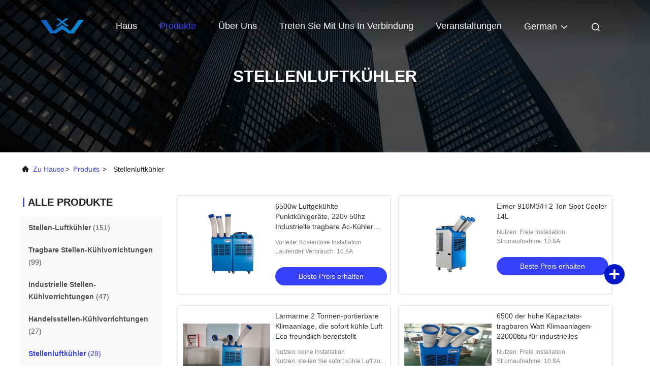

--- FILE ---
content_type: text/html
request_url: https://german.spotaircooler.com/supplier-277769-spot-cooling-units
body_size: 24545
content:

<!DOCTYPE html>
<html lang="de">
<head>
	<meta charset="utf-8">
	<meta http-equiv="X-UA-Compatible" content="IE=edge">
	<meta name="viewport" content="width=device-width, initial-scale=1.0, maximum-scale=5.1">
    <title>Stellenluftkühler usine, No input file specified. Stellenluftkühler produits aus China</title>
    <meta name="keywords" content="China Stellenluftkühler, Stellenluftkühler usine, Kaufen Stellenluftkühler, Gute Qualität Stellenluftkühler" />
    <meta name="description" content="Günstig kaufen Stellenluftkühler de Stellenluftkühler usine, Wir stellen gute Qualität zur Verfügung Stellenluftkühler aus China." />
     <link rel='preload'
					  href=/photo/spotaircooler/sitetpl/style/commonV2.css?ver=1710235156 as='style'><link type='text/css' rel='stylesheet'
					  href=/photo/spotaircooler/sitetpl/style/commonV2.css?ver=1710235156 media='all'><meta property="og:title" content="Stellenluftkühler usine, No input file specified. Stellenluftkühler produits aus China" />
<meta property="og:description" content="Günstig kaufen Stellenluftkühler de Stellenluftkühler usine, Wir stellen gute Qualität zur Verfügung Stellenluftkühler aus China." />
<meta property="og:type" content="product" />
<meta property="og:availability" content="instock" />
<meta property="og:site_name" content="Shanghai Weixuan Industrial Co.,Ltd" />
<meta property="og:url" content="https://german.spotaircooler.com/supplier-277769-spot-cooling-units" />
<meta property="og:image" content="https://german.spotaircooler.com/photo/pt189764337-6500w_air_cooled_spot_cooling_units_220v_50hz_industrial_portable_ac_cooler_22000btu.jpg" />
<link rel="canonical" href="https://german.spotaircooler.com/supplier-277769-spot-cooling-units" />
<link rel="alternate" href="https://m.german.spotaircooler.com/supplier-277769-spot-cooling-units" media="only screen and (max-width: 640px)" />
<link rel="stylesheet" type="text/css" href="/js/guidefirstcommon.css" />
<link rel="stylesheet" type="text/css" href="/js/guidecommon_99708.css" />
<style type="text/css">
/*<![CDATA[*/
.consent__cookie {position: fixed;top: 0;left: 0;width: 100%;height: 0%;z-index: 100000;}.consent__cookie_bg {position: fixed;top: 0;left: 0;width: 100%;height: 100%;background: #000;opacity: .6;display: none }.consent__cookie_rel {position: fixed;bottom:0;left: 0;width: 100%;background: #fff;display: -webkit-box;display: -ms-flexbox;display: flex;flex-wrap: wrap;padding: 24px 80px;-webkit-box-sizing: border-box;box-sizing: border-box;-webkit-box-pack: justify;-ms-flex-pack: justify;justify-content: space-between;-webkit-transition: all ease-in-out .3s;transition: all ease-in-out .3s }.consent__close {position: absolute;top: 20px;right: 20px;cursor: pointer }.consent__close svg {fill: #777 }.consent__close:hover svg {fill: #000 }.consent__cookie_box {flex: 1;word-break: break-word;}.consent__warm {color: #777;font-size: 16px;margin-bottom: 12px;line-height: 19px }.consent__title {color: #333;font-size: 20px;font-weight: 600;margin-bottom: 12px;line-height: 23px }.consent__itxt {color: #333;font-size: 14px;margin-bottom: 12px;display: -webkit-box;display: -ms-flexbox;display: flex;-webkit-box-align: center;-ms-flex-align: center;align-items: center }.consent__itxt i {display: -webkit-inline-box;display: -ms-inline-flexbox;display: inline-flex;width: 28px;height: 28px;border-radius: 50%;background: #e0f9e9;margin-right: 8px;-webkit-box-align: center;-ms-flex-align: center;align-items: center;-webkit-box-pack: center;-ms-flex-pack: center;justify-content: center }.consent__itxt svg {fill: #3ca860 }.consent__txt {color: #a6a6a6;font-size: 14px;margin-bottom: 8px;line-height: 17px }.consent__btns {display: -webkit-box;display: -ms-flexbox;display: flex;-webkit-box-orient: vertical;-webkit-box-direction: normal;-ms-flex-direction: column;flex-direction: column;-webkit-box-pack: center;-ms-flex-pack: center;justify-content: center;flex-shrink: 0;}.consent__btn {width: 280px;height: 40px;line-height: 40px;text-align: center;background: #3ca860;color: #fff;border-radius: 4px;margin: 8px 0;-webkit-box-sizing: border-box;box-sizing: border-box;cursor: pointer;font-size:14px}.consent__btn:hover {background: #00823b }.consent__btn.empty {color: #3ca860;border: 1px solid #3ca860;background: #fff }.consent__btn.empty:hover {background: #3ca860;color: #fff }.open .consent__cookie_bg {display: block }.open .consent__cookie_rel {bottom: 0 }@media (max-width: 760px) {.consent__btns {width: 100%;align-items: center;}.consent__cookie_rel {padding: 20px 24px }}.consent__cookie.open {display: block;}.consent__cookie {display: none;}
/*]]>*/
</style>
<style type="text/css">
/*<![CDATA[*/
@media only screen and (max-width:640px){.contact_now_dialog .content-wrap .desc{background-image:url(/images/cta_images/bg_s.png) !important}}.contact_now_dialog .content-wrap .content-wrap_header .cta-close{background-image:url(/images/cta_images/sprite.png) !important}.contact_now_dialog .content-wrap .desc{background-image:url(/images/cta_images/bg_l.png) !important}.contact_now_dialog .content-wrap .cta-btn i{background-image:url(/images/cta_images/sprite.png) !important}.contact_now_dialog .content-wrap .head-tip img{content:url(/images/cta_images/cta_contact_now.png) !important}.cusim{background-image:url(/images/imicon/im.svg) !important}.cuswa{background-image:url(/images/imicon/wa.png) !important}.cusall{background-image:url(/images/imicon/allchat.svg) !important}
/*]]>*/
</style>
<script type="text/javascript" src="/js/guidefirstcommon.js"></script>
<script type="text/javascript">
/*<![CDATA[*/
window.isvideotpl = 0;window.detailurl = '';
var colorUrl = '';var isShowGuide = 2;var showGuideColor = 0;var im_appid = 10003;var im_msg="Good day, what product are you looking for?";

var cta_cid = 33126;var use_defaulProductInfo = 1;var cta_pid = 0;var test_company = 0;var webim_domain = '';var company_type = 0;var cta_equipment = 'pc'; var setcookie = 'setwebimCookie(0,0,0)'; var whatsapplink = "https://wa.me/8613916854254?text=Hi%2C+Shanghai+Weixuan+Industrial+Co.%2CLtd%2C+I%27m+interested+in+your+products."; function insertMeta(){var str = '<meta name="mobile-web-app-capable" content="yes" /><meta name="viewport" content="width=device-width, initial-scale=1.0" />';document.head.insertAdjacentHTML('beforeend',str);} var element = document.querySelector('a.footer_webim_a[href="/webim/webim_tab.html"]');if (element) {element.parentNode.removeChild(element);}

var colorUrl = '';
var aisearch = 0;
var selfUrl = '';
window.playerReportUrl='/vod/view_count/report';
var query_string = ["Products","Show",277769];
var g_tp = '';
var customtplcolor = 99708;
var str_chat = 'Gespräch';
				var str_call_now = 'Ruf jetzt an.';
var str_chat_now = 'Wir reden jetzt.';
var str_contact1 = 'Beste Preis erhalten';var str_chat_lang='german';var str_contact2 = 'Erhalten Sie Preis';var str_contact2 = 'Der beste Preis';var str_contact = 'Kontakt';
window.predomainsub = "";
/*]]>*/
</script>
</head>
<body>
<img src="/logo.gif" style="display:none" alt="logo"/>
<a style="display: none!important;" title="Shanghai Weixuan Industrial Co.,Ltd" class="float-inquiry" href="/contactnow.html" onclick='setinquiryCookie("{\"showproduct\":0,\"pid\":0,\"name\":\"\",\"source_url\":\"\",\"picurl\":\"\",\"propertyDetail\":[],\"username\":\"Mrs. Wang\",\"viewTime\":\"Letzter Login : 6 Stunden 13 minuts vor\",\"subject\":\"Bitte senden Sie mir das gute Preis\",\"countrycode\":\"\"}");'></a>
<script>
var originProductInfo = '';
var originProductInfo = {"showproduct":1,"pid":"49215570","name":"6500w Luftgek\u00fchlte Punktk\u00fchlger\u00e4te, 220v 50hz Industrielle tragbare Ac-K\u00fchler 22000btu","source_url":"\/sale-49215570-6500w-air-cooled-spot-cooling-units-220v-50hz-industrial-portable-ac-cooler-22000btu.html","picurl":"\/photo\/pd189764337-6500w_air_cooled_spot_cooling_units_220v_50hz_industrial_portable_ac_cooler_22000btu.jpg","propertyDetail":[["Vorteile","Kostenlose Installation"],["Laufender Verbrauch","10.8A"],["Luftstrom","910\/M3\/H"],["K\u00fchlkapazit\u00e4t","6500 Watt"]],"company_name":null,"picurl_c":"\/photo\/pc189764337-6500w_air_cooled_spot_cooling_units_220v_50hz_industrial_portable_ac_cooler_22000btu.jpg","price":"negotiate","username":"Moffie Wang","viewTime":"Letzter Login : 1 Stunden 13 minuts vor","subject":"Bitte geben Sie uns Ihre 6500w Luftgek\u00fchlte Punktk\u00fchlger\u00e4te, 220v 50hz Industrielle tragbare Ac-K\u00fchler 22000btu","countrycode":""};
var save_url = "/contactsave.html";
var update_url = "/updateinquiry.html";
var productInfo = {};
var defaulProductInfo = {};
var myDate = new Date();
var curDate = myDate.getFullYear()+'-'+(parseInt(myDate.getMonth())+1)+'-'+myDate.getDate();
var message = '';
var default_pop = 1;
var leaveMessageDialog = document.getElementsByClassName('leave-message-dialog')[0]; // 获取弹层
var _$$ = function (dom) {
    return document.querySelectorAll(dom);
};
resInfo = originProductInfo;
resInfo['name'] = resInfo['name'] || '';
defaulProductInfo.pid = resInfo['pid'];
defaulProductInfo.productName = resInfo['name'] ?? '';
defaulProductInfo.productInfo = resInfo['propertyDetail'];
defaulProductInfo.productImg = resInfo['picurl_c'];
defaulProductInfo.subject = resInfo['subject'] ?? '';
defaulProductInfo.productImgAlt = resInfo['name'] ?? '';
var inquirypopup_tmp = 1;
var message = 'Sehr geehrter,'+'\r\n'+"Ich bin daran interessiert"+' '+trim(resInfo['name'])+", Könnten Sie mir weitere Details wie Typ, Größe, MOQ, Material usw. senden?"+'\r\n'+"Vielen Dank!"+'\r\n'+"Auf deine Antwort wartend.";
var message_1 = 'Sehr geehrter,'+'\r\n'+"Ich bin daran interessiert"+' '+trim(resInfo['name'])+", Könnten Sie mir weitere Details wie Typ, Größe, MOQ, Material usw. senden?"+'\r\n'+"Vielen Dank!"+'\r\n'+"Auf deine Antwort wartend.";
var message_2 = 'Hallo,'+'\r\n'+"ich suche nach"+' '+trim(resInfo['name'])+", Bitte senden Sie mir den Preis, die Spezifikation und das Bild."+'\r\n'+"Ihre schnelle Antwort wird sehr geschätzt."+'\r\n'+"Fühlen Sie sich frei, mich für weitere Informationen zu kontaktieren."+'\r\n'+"Danke vielmals.";
var message_3 = 'Hallo,'+'\r\n'+trim(resInfo['name'])+' '+"erfüllt meine Erwartungen."+'\r\n'+"Bitte geben Sie mir den besten Preis und einige andere Produktinformationen."+'\r\n'+"Fühlen Sie sich frei, mich per E-Mail zu kontaktieren."+'\r\n'+"Danke vielmals.";

var message_4 = 'Sehr geehrter,'+'\r\n'+"Was ist der FOB-Preis auf Ihrem"+' '+trim(resInfo['name'])+'?'+'\r\n'+"Welches ist der nächste Portname?"+'\r\n'+"Bitte antworten Sie mir so schnell wie möglich. Es ist besser, weitere Informationen zu teilen."+'\r\n'+"Grüße!";
var message_5 = 'Hallo,'+'\r\n'+"Ich interessiere mich sehr für Ihre"+' '+trim(resInfo['name'])+'.'+'\r\n'+"Bitte senden Sie mir Ihre Produktdetails."+'\r\n'+"Ich freue mich auf Ihre schnelle Antwort."+'\r\n'+"Fühlen Sie sich frei, mich per Mail zu kontaktieren."+'\r\n'+"Grüße!";

var message_6 = 'Sehr geehrter,'+'\r\n'+"Bitte geben Sie uns Informationen über Ihre"+' '+trim(resInfo['name'])+", wie Typ, Größe, Material und natürlich der beste Preis."+'\r\n'+"Ich freue mich auf Ihre schnelle Antwort."+'\r\n'+"Danke!";
var message_7 = 'Sehr geehrter,'+'\r\n'+"Können Sie liefern"+' '+trim(resInfo['name'])+" für uns?"+'\r\n'+"Zuerst wollen wir eine Preisliste und einige Produktdetails."+'\r\n'+"Ich hoffe, so schnell wie möglich eine Antwort zu erhalten und freue mich auf die Zusammenarbeit."+'\r\n'+"Vielen Dank.";
var message_8 = 'Hallo,'+'\r\n'+"ich suche nach"+' '+trim(resInfo['name'])+", Bitte geben Sie mir detailliertere Produktinformationen."+'\r\n'+"Ich freue mich auf Ihre Antwort."+'\r\n'+"Danke!";
var message_9 = 'Hallo,'+'\r\n'+"Ihre"+' '+trim(resInfo['name'])+" erfüllt meine Anforderungen sehr gut."+'\r\n'+"Bitte senden Sie mir den Preis, die Spezifikation und ein ähnliches Modell sind in Ordnung."+'\r\n'+"Fühlen Sie sich frei, mit mir zu chatten."+'\r\n'+"Vielen Dank!";
var message_10 = 'Sehr geehrter,'+'\r\n'+"Ich möchte mehr über die Details und das Zitat von erfahren"+' '+trim(resInfo['name'])+'.'+'\r\n'+"Fühlen Sie sich frei, mich zu kontaktieren."+'\r\n'+"Grüße!";

var r = getRandom(1,10);

defaulProductInfo.message = eval("message_"+r);
    defaulProductInfo.message = eval("message_"+r);
        var mytAjax = {

    post: function(url, data, fn) {
        var xhr = new XMLHttpRequest();
        xhr.open("POST", url, true);
        xhr.setRequestHeader("Content-Type", "application/x-www-form-urlencoded;charset=UTF-8");
        xhr.setRequestHeader("X-Requested-With", "XMLHttpRequest");
        xhr.setRequestHeader('Content-Type','text/plain;charset=UTF-8');
        xhr.onreadystatechange = function() {
            if(xhr.readyState == 4 && (xhr.status == 200 || xhr.status == 304)) {
                fn.call(this, xhr.responseText);
            }
        };
        xhr.send(data);
    },

    postform: function(url, data, fn) {
        var xhr = new XMLHttpRequest();
        xhr.open("POST", url, true);
        xhr.setRequestHeader("X-Requested-With", "XMLHttpRequest");
        xhr.onreadystatechange = function() {
            if(xhr.readyState == 4 && (xhr.status == 200 || xhr.status == 304)) {
                fn.call(this, xhr.responseText);
            }
        };
        xhr.send(data);
    }
};
/*window.onload = function(){
    leaveMessageDialog = document.getElementsByClassName('leave-message-dialog')[0];
    if (window.localStorage.recordDialogStatus=='undefined' || (window.localStorage.recordDialogStatus!='undefined' && window.localStorage.recordDialogStatus != curDate)) {
        setTimeout(function(){
            if(parseInt(inquirypopup_tmp%10) == 1){
                creatDialog(defaulProductInfo, 1);
            }
        }, 6000);
    }
};*/
function trim(str)
{
    str = str.replace(/(^\s*)/g,"");
    return str.replace(/(\s*$)/g,"");
};
function getRandom(m,n){
    var num = Math.floor(Math.random()*(m - n) + n);
    return num;
};
function strBtn(param) {

    var starattextarea = document.getElementById("textareamessage").value.length;
    var email = document.getElementById("startEmail").value;

    var default_tip = document.querySelectorAll(".watermark_container").length;
    if (20 < starattextarea && starattextarea < 3000) {
        if(default_tip>0){
            document.getElementById("textareamessage1").parentNode.parentNode.nextElementSibling.style.display = "none";
        }else{
            document.getElementById("textareamessage1").parentNode.nextElementSibling.style.display = "none";
        }

    } else {
        if(default_tip>0){
            document.getElementById("textareamessage1").parentNode.parentNode.nextElementSibling.style.display = "block";
        }else{
            document.getElementById("textareamessage1").parentNode.nextElementSibling.style.display = "block";
        }

        return;
    }

    // var re = /^([a-zA-Z0-9_-])+@([a-zA-Z0-9_-])+\.([a-zA-Z0-9_-])+/i;/*邮箱不区分大小写*/
    var re = /^[a-zA-Z0-9][\w-]*(\.?[\w-]+)*@[a-zA-Z0-9-]+(\.[a-zA-Z0-9]+)+$/i;
    if (!re.test(email)) {
        document.getElementById("startEmail").nextElementSibling.style.display = "block";
        return;
    } else {
        document.getElementById("startEmail").nextElementSibling.style.display = "none";
    }

    var subject = document.getElementById("pop_subject").value;
    var pid = document.getElementById("pop_pid").value;
    var message = document.getElementById("textareamessage").value;
    var sender_email = document.getElementById("startEmail").value;
    var tel = '';
    if (document.getElementById("tel0") != undefined && document.getElementById("tel0") != '')
        tel = document.getElementById("tel0").value;
    var form_serialize = '&tel='+tel;

    form_serialize = form_serialize.replace(/\+/g, "%2B");
    mytAjax.post(save_url,"pid="+pid+"&subject="+subject+"&email="+sender_email+"&message="+(message)+form_serialize,function(res){
        var mes = JSON.parse(res);
        if(mes.status == 200){
            var iid = mes.iid;
            document.getElementById("pop_iid").value = iid;
            document.getElementById("pop_uuid").value = mes.uuid;

            if(typeof gtag_report_conversion === "function"){
                gtag_report_conversion();//执行统计js代码
            }
            if(typeof fbq === "function"){
                fbq('track','Purchase');//执行统计js代码
            }
        }
    });
    for (var index = 0; index < document.querySelectorAll(".dialog-content-pql").length; index++) {
        document.querySelectorAll(".dialog-content-pql")[index].style.display = "none";
    };
    $('#idphonepql').val(tel);
    document.getElementById("dialog-content-pql-id").style.display = "block";
    ;
};
function twoBtnOk(param) {

    var selectgender = document.getElementById("Mr").innerHTML;
    var iid = document.getElementById("pop_iid").value;
    var sendername = document.getElementById("idnamepql").value;
    var senderphone = document.getElementById("idphonepql").value;
    var sendercname = document.getElementById("idcompanypql").value;
    var uuid = document.getElementById("pop_uuid").value;
    var gender = 2;
    if(selectgender == 'Mr.') gender = 0;
    if(selectgender == 'Mrs.') gender = 1;
    var pid = document.getElementById("pop_pid").value;
    var form_serialize = '';

        form_serialize = form_serialize.replace(/\+/g, "%2B");

    mytAjax.post(update_url,"iid="+iid+"&gender="+gender+"&uuid="+uuid+"&name="+(sendername)+"&tel="+(senderphone)+"&company="+(sendercname)+form_serialize,function(res){});

    for (var index = 0; index < document.querySelectorAll(".dialog-content-pql").length; index++) {
        document.querySelectorAll(".dialog-content-pql")[index].style.display = "none";
    };
    document.getElementById("dialog-content-pql-ok").style.display = "block";

};
function toCheckMust(name) {
    $('#'+name+'error').hide();
}
function handClidk(param) {
    var starattextarea = document.getElementById("textareamessage1").value.length;
    var email = document.getElementById("startEmail1").value;
    var default_tip = document.querySelectorAll(".watermark_container").length;
    if (20 < starattextarea && starattextarea < 3000) {
        if(default_tip>0){
            document.getElementById("textareamessage1").parentNode.parentNode.nextElementSibling.style.display = "none";
        }else{
            document.getElementById("textareamessage1").parentNode.nextElementSibling.style.display = "none";
        }

    } else {
        if(default_tip>0){
            document.getElementById("textareamessage1").parentNode.parentNode.nextElementSibling.style.display = "block";
        }else{
            document.getElementById("textareamessage1").parentNode.nextElementSibling.style.display = "block";
        }

        return;
    }

    // var re = /^([a-zA-Z0-9_-])+@([a-zA-Z0-9_-])+\.([a-zA-Z0-9_-])+/i;
    var re = /^[a-zA-Z0-9][\w-]*(\.?[\w-]+)*@[a-zA-Z0-9-]+(\.[a-zA-Z0-9]+)+$/i;
    if (!re.test(email)) {
        document.getElementById("startEmail1").nextElementSibling.style.display = "block";
        return;
    } else {
        document.getElementById("startEmail1").nextElementSibling.style.display = "none";
    }

    var subject = document.getElementById("pop_subject").value;
    var pid = document.getElementById("pop_pid").value;
    var message = document.getElementById("textareamessage1").value;
    var sender_email = document.getElementById("startEmail1").value;
    var form_serialize = tel = '';
    if (document.getElementById("tel1") != undefined && document.getElementById("tel1") != '')
        tel = document.getElementById("tel1").value;
        mytAjax.post(save_url,"email="+sender_email+"&tel="+tel+"&pid="+pid+"&message="+message+"&subject="+subject+form_serialize,function(res){

        var mes = JSON.parse(res);
        if(mes.status == 200){
            var iid = mes.iid;
            document.getElementById("pop_iid").value = iid;
            document.getElementById("pop_uuid").value = mes.uuid;
            if(typeof gtag_report_conversion === "function"){
                gtag_report_conversion();//执行统计js代码
            }
        }

    });
    for (var index = 0; index < document.querySelectorAll(".dialog-content-pql").length; index++) {
        document.querySelectorAll(".dialog-content-pql")[index].style.display = "none";
    };
    $('#idphonepql').val(tel);
    document.getElementById("dialog-content-pql-id").style.display = "block";

};
window.addEventListener('load', function () {
    $('.checkbox-wrap label').each(function(){
        if($(this).find('input').prop('checked')){
            $(this).addClass('on')
        }else {
            $(this).removeClass('on')
        }
    })
    $(document).on('click', '.checkbox-wrap label' , function(ev){
        if (ev.target.tagName.toUpperCase() != 'INPUT') {
            $(this).toggleClass('on')
        }
    })
})

function hand_video(pdata) {
    data = JSON.parse(pdata);
    productInfo.productName = data.productName;
    productInfo.productInfo = data.productInfo;
    productInfo.productImg = data.productImg;
    productInfo.subject = data.subject;

    var message = 'Sehr geehrter,'+'\r\n'+"Ich bin daran interessiert"+' '+trim(data.productName)+", Könnten Sie mir weitere Details wie Typ, Größe, Menge, Material usw. senden?"+'\r\n'+"Vielen Dank!"+'\r\n'+"Auf deine Antwort wartend.";

    var message = 'Sehr geehrter,'+'\r\n'+"Ich bin daran interessiert"+' '+trim(data.productName)+", Könnten Sie mir weitere Details wie Typ, Größe, MOQ, Material usw. senden?"+'\r\n'+"Vielen Dank!"+'\r\n'+"Auf deine Antwort wartend.";
    var message_1 = 'Sehr geehrter,'+'\r\n'+"Ich bin daran interessiert"+' '+trim(data.productName)+", Könnten Sie mir weitere Details wie Typ, Größe, MOQ, Material usw. senden?"+'\r\n'+"Vielen Dank!"+'\r\n'+"Auf deine Antwort wartend.";
    var message_2 = 'Hallo,'+'\r\n'+"ich suche nach"+' '+trim(data.productName)+", Bitte senden Sie mir den Preis, die Spezifikation und das Bild."+'\r\n'+"Ihre schnelle Antwort wird sehr geschätzt."+'\r\n'+"Fühlen Sie sich frei, mich für weitere Informationen zu kontaktieren."+'\r\n'+"Danke vielmals.";
    var message_3 = 'Hallo,'+'\r\n'+trim(data.productName)+' '+"erfüllt meine Erwartungen."+'\r\n'+"Bitte geben Sie mir den besten Preis und einige andere Produktinformationen."+'\r\n'+"Fühlen Sie sich frei, mich per E-Mail zu kontaktieren."+'\r\n'+"Danke vielmals.";

    var message_4 = 'Sehr geehrter,'+'\r\n'+"Was ist der FOB-Preis auf Ihrem"+' '+trim(data.productName)+'?'+'\r\n'+"Welches ist der nächste Portname?"+'\r\n'+"Bitte antworten Sie mir so schnell wie möglich. Es ist besser, weitere Informationen zu teilen."+'\r\n'+"Grüße!";
    var message_5 = 'Hallo,'+'\r\n'+"Ich interessiere mich sehr für Ihre"+' '+trim(data.productName)+'.'+'\r\n'+"Bitte senden Sie mir Ihre Produktdetails."+'\r\n'+"Ich freue mich auf Ihre schnelle Antwort."+'\r\n'+"Fühlen Sie sich frei, mich per Mail zu kontaktieren."+'\r\n'+"Grüße!";

    var message_6 = 'Sehr geehrter,'+'\r\n'+"Bitte geben Sie uns Informationen über Ihre"+' '+trim(data.productName)+", wie Typ, Größe, Material und natürlich der beste Preis."+'\r\n'+"Ich freue mich auf Ihre schnelle Antwort."+'\r\n'+"Danke!";
    var message_7 = 'Sehr geehrter,'+'\r\n'+"Können Sie liefern"+' '+trim(data.productName)+" für uns?"+'\r\n'+"Zuerst wollen wir eine Preisliste und einige Produktdetails."+'\r\n'+"Ich hoffe, so schnell wie möglich eine Antwort zu erhalten und freue mich auf die Zusammenarbeit."+'\r\n'+"Vielen Dank.";
    var message_8 = 'Hallo,'+'\r\n'+"ich suche nach"+' '+trim(data.productName)+", Bitte geben Sie mir detailliertere Produktinformationen."+'\r\n'+"Ich freue mich auf Ihre Antwort."+'\r\n'+"Danke!";
    var message_9 = 'Hallo,'+'\r\n'+"Ihre"+' '+trim(data.productName)+" erfüllt meine Anforderungen sehr gut."+'\r\n'+"Bitte senden Sie mir den Preis, die Spezifikation und ein ähnliches Modell sind in Ordnung."+'\r\n'+"Fühlen Sie sich frei, mit mir zu chatten."+'\r\n'+"Vielen Dank!";
    var message_10 = 'Sehr geehrter,'+'\r\n'+"Ich möchte mehr über die Details und das Zitat von erfahren"+' '+trim(data.productName)+'.'+'\r\n'+"Fühlen Sie sich frei, mich zu kontaktieren."+'\r\n'+"Grüße!";

    var r = getRandom(1,10);

    productInfo.message = eval("message_"+r);
            if(parseInt(inquirypopup_tmp/10) == 1){
        productInfo.message = "";
    }
    productInfo.pid = data.pid;
    creatDialog(productInfo, 2);
};

function handDialog(pdata) {
    data = JSON.parse(pdata);
    productInfo.productName = data.productName;
    productInfo.productInfo = data.productInfo;
    productInfo.productImg = data.productImg;
    productInfo.subject = data.subject;

    var message = 'Sehr geehrter,'+'\r\n'+"Ich bin daran interessiert"+' '+trim(data.productName)+", Könnten Sie mir weitere Details wie Typ, Größe, Menge, Material usw. senden?"+'\r\n'+"Vielen Dank!"+'\r\n'+"Auf deine Antwort wartend.";

    var message = 'Sehr geehrter,'+'\r\n'+"Ich bin daran interessiert"+' '+trim(data.productName)+", Könnten Sie mir weitere Details wie Typ, Größe, MOQ, Material usw. senden?"+'\r\n'+"Vielen Dank!"+'\r\n'+"Auf deine Antwort wartend.";
    var message_1 = 'Sehr geehrter,'+'\r\n'+"Ich bin daran interessiert"+' '+trim(data.productName)+", Könnten Sie mir weitere Details wie Typ, Größe, MOQ, Material usw. senden?"+'\r\n'+"Vielen Dank!"+'\r\n'+"Auf deine Antwort wartend.";
    var message_2 = 'Hallo,'+'\r\n'+"ich suche nach"+' '+trim(data.productName)+", Bitte senden Sie mir den Preis, die Spezifikation und das Bild."+'\r\n'+"Ihre schnelle Antwort wird sehr geschätzt."+'\r\n'+"Fühlen Sie sich frei, mich für weitere Informationen zu kontaktieren."+'\r\n'+"Danke vielmals.";
    var message_3 = 'Hallo,'+'\r\n'+trim(data.productName)+' '+"erfüllt meine Erwartungen."+'\r\n'+"Bitte geben Sie mir den besten Preis und einige andere Produktinformationen."+'\r\n'+"Fühlen Sie sich frei, mich per E-Mail zu kontaktieren."+'\r\n'+"Danke vielmals.";

    var message_4 = 'Sehr geehrter,'+'\r\n'+"Was ist der FOB-Preis auf Ihrem"+' '+trim(data.productName)+'?'+'\r\n'+"Welches ist der nächste Portname?"+'\r\n'+"Bitte antworten Sie mir so schnell wie möglich. Es ist besser, weitere Informationen zu teilen."+'\r\n'+"Grüße!";
    var message_5 = 'Hallo,'+'\r\n'+"Ich interessiere mich sehr für Ihre"+' '+trim(data.productName)+'.'+'\r\n'+"Bitte senden Sie mir Ihre Produktdetails."+'\r\n'+"Ich freue mich auf Ihre schnelle Antwort."+'\r\n'+"Fühlen Sie sich frei, mich per Mail zu kontaktieren."+'\r\n'+"Grüße!";

    var message_6 = 'Sehr geehrter,'+'\r\n'+"Bitte geben Sie uns Informationen über Ihre"+' '+trim(data.productName)+", wie Typ, Größe, Material und natürlich der beste Preis."+'\r\n'+"Ich freue mich auf Ihre schnelle Antwort."+'\r\n'+"Danke!";
    var message_7 = 'Sehr geehrter,'+'\r\n'+"Können Sie liefern"+' '+trim(data.productName)+" für uns?"+'\r\n'+"Zuerst wollen wir eine Preisliste und einige Produktdetails."+'\r\n'+"Ich hoffe, so schnell wie möglich eine Antwort zu erhalten und freue mich auf die Zusammenarbeit."+'\r\n'+"Vielen Dank.";
    var message_8 = 'Hallo,'+'\r\n'+"ich suche nach"+' '+trim(data.productName)+", Bitte geben Sie mir detailliertere Produktinformationen."+'\r\n'+"Ich freue mich auf Ihre Antwort."+'\r\n'+"Danke!";
    var message_9 = 'Hallo,'+'\r\n'+"Ihre"+' '+trim(data.productName)+" erfüllt meine Anforderungen sehr gut."+'\r\n'+"Bitte senden Sie mir den Preis, die Spezifikation und ein ähnliches Modell sind in Ordnung."+'\r\n'+"Fühlen Sie sich frei, mit mir zu chatten."+'\r\n'+"Vielen Dank!";
    var message_10 = 'Sehr geehrter,'+'\r\n'+"Ich möchte mehr über die Details und das Zitat von erfahren"+' '+trim(data.productName)+'.'+'\r\n'+"Fühlen Sie sich frei, mich zu kontaktieren."+'\r\n'+"Grüße!";

    var r = getRandom(1,10);
    productInfo.message = eval("message_"+r);
            if(parseInt(inquirypopup_tmp/10) == 1){
        productInfo.message = "";
    }
    productInfo.pid = data.pid;
    creatDialog(productInfo, 2);
};

function closepql(param) {

    leaveMessageDialog.style.display = 'none';
};

function closepql2(param) {

    for (var index = 0; index < document.querySelectorAll(".dialog-content-pql").length; index++) {
        document.querySelectorAll(".dialog-content-pql")[index].style.display = "none";
    };
    document.getElementById("dialog-content-pql-ok").style.display = "block";
};

function decodeHtmlEntities(str) {
    var tempElement = document.createElement('div');
    tempElement.innerHTML = str;
    return tempElement.textContent || tempElement.innerText || '';
}

function initProduct(productInfo,type){

    productInfo.productName = decodeHtmlEntities(productInfo.productName);
    productInfo.message = decodeHtmlEntities(productInfo.message);

    leaveMessageDialog = document.getElementsByClassName('leave-message-dialog')[0];
    leaveMessageDialog.style.display = "block";
    if(type == 3){
        var popinquiryemail = document.getElementById("popinquiryemail").value;
        _$$("#startEmail1")[0].value = popinquiryemail;
    }else{
        _$$("#startEmail1")[0].value = "";
    }
    _$$("#startEmail")[0].value = "";
    _$$("#idnamepql")[0].value = "";
    _$$("#idphonepql")[0].value = "";
    _$$("#idcompanypql")[0].value = "";

    _$$("#pop_pid")[0].value = productInfo.pid;
    _$$("#pop_subject")[0].value = productInfo.subject;
    
    if(parseInt(inquirypopup_tmp/10) == 1){
        productInfo.message = "";
    }

    _$$("#textareamessage1")[0].value = productInfo.message;
    _$$("#textareamessage")[0].value = productInfo.message;

    _$$("#dialog-content-pql-id .titlep")[0].innerHTML = productInfo.productName;
    _$$("#dialog-content-pql-id img")[0].setAttribute("src", productInfo.productImg);
    _$$("#dialog-content-pql-id img")[0].setAttribute("alt", productInfo.productImgAlt);

    _$$("#dialog-content-pql-id-hand img")[0].setAttribute("src", productInfo.productImg);
    _$$("#dialog-content-pql-id-hand img")[0].setAttribute("alt", productInfo.productImgAlt);
    _$$("#dialog-content-pql-id-hand .titlep")[0].innerHTML = productInfo.productName;

    if (productInfo.productInfo.length > 0) {
        var ul2, ul;
        ul = document.createElement("ul");
        for (var index = 0; index < productInfo.productInfo.length; index++) {
            var el = productInfo.productInfo[index];
            var li = document.createElement("li");
            var span1 = document.createElement("span");
            span1.innerHTML = el[0] + ":";
            var span2 = document.createElement("span");
            span2.innerHTML = el[1];
            li.appendChild(span1);
            li.appendChild(span2);
            ul.appendChild(li);

        }
        ul2 = ul.cloneNode(true);
        if (type === 1) {
            _$$("#dialog-content-pql-id .left")[0].replaceChild(ul, _$$("#dialog-content-pql-id .left ul")[0]);
        } else {
            _$$("#dialog-content-pql-id-hand .left")[0].replaceChild(ul2, _$$("#dialog-content-pql-id-hand .left ul")[0]);
            _$$("#dialog-content-pql-id .left")[0].replaceChild(ul, _$$("#dialog-content-pql-id .left ul")[0]);
        }
    };
    for (var index = 0; index < _$$("#dialog-content-pql-id .right ul li").length; index++) {
        _$$("#dialog-content-pql-id .right ul li")[index].addEventListener("click", function (params) {
            _$$("#dialog-content-pql-id .right #Mr")[0].innerHTML = this.innerHTML
        }, false)

    };

};
function closeInquiryCreateDialog() {
    document.getElementById("xuanpan_dialog_box_pql").style.display = "none";
};
function showInquiryCreateDialog() {
    document.getElementById("xuanpan_dialog_box_pql").style.display = "block";
};
function submitPopInquiry(){
    var message = document.getElementById("inquiry_message").value;
    var email = document.getElementById("inquiry_email").value;
    var subject = defaulProductInfo.subject;
    var pid = defaulProductInfo.pid;
    if (email === undefined) {
        showInquiryCreateDialog();
        document.getElementById("inquiry_email").style.border = "1px solid red";
        return false;
    };
    if (message === undefined) {
        showInquiryCreateDialog();
        document.getElementById("inquiry_message").style.border = "1px solid red";
        return false;
    };
    if (email.search(/^\w+((-\w+)|(\.\w+))*\@[A-Za-z0-9]+((\.|-)[A-Za-z0-9]+)*\.[A-Za-z0-9]+$/) == -1) {
        document.getElementById("inquiry_email").style.border= "1px solid red";
        showInquiryCreateDialog();
        return false;
    } else {
        document.getElementById("inquiry_email").style.border= "";
    };
    if (message.length < 20 || message.length >3000) {
        showInquiryCreateDialog();
        document.getElementById("inquiry_message").style.border = "1px solid red";
        return false;
    } else {
        document.getElementById("inquiry_message").style.border = "";
    };
    var tel = '';
    if (document.getElementById("tel") != undefined && document.getElementById("tel") != '')
        tel = document.getElementById("tel").value;

    mytAjax.post(save_url,"pid="+pid+"&subject="+subject+"&email="+email+"&message="+(message)+'&tel='+tel,function(res){
        var mes = JSON.parse(res);
        if(mes.status == 200){
            var iid = mes.iid;
            document.getElementById("pop_iid").value = iid;
            document.getElementById("pop_uuid").value = mes.uuid;

        }
    });
    initProduct(defaulProductInfo);
    for (var index = 0; index < document.querySelectorAll(".dialog-content-pql").length; index++) {
        document.querySelectorAll(".dialog-content-pql")[index].style.display = "none";
    };
    $('#idphonepql').val(tel);
    document.getElementById("dialog-content-pql-id").style.display = "block";

};

//带附件上传
function submitPopInquiryfile(email_id,message_id,check_sort,name_id,phone_id,company_id,attachments){

    if(typeof(check_sort) == 'undefined'){
        check_sort = 0;
    }
    var message = document.getElementById(message_id).value;
    var email = document.getElementById(email_id).value;
    var attachments = document.getElementById(attachments).value;
    if(typeof(name_id) !== 'undefined' && name_id != ""){
        var name  = document.getElementById(name_id).value;
    }
    if(typeof(phone_id) !== 'undefined' && phone_id != ""){
        var phone = document.getElementById(phone_id).value;
    }
    if(typeof(company_id) !== 'undefined' && company_id != ""){
        var company = document.getElementById(company_id).value;
    }
    var subject = defaulProductInfo.subject;
    var pid = defaulProductInfo.pid;

    if(check_sort == 0){
        if (email === undefined) {
            showInquiryCreateDialog();
            document.getElementById(email_id).style.border = "1px solid red";
            return false;
        };
        if (message === undefined) {
            showInquiryCreateDialog();
            document.getElementById(message_id).style.border = "1px solid red";
            return false;
        };

        if (email.search(/^\w+((-\w+)|(\.\w+))*\@[A-Za-z0-9]+((\.|-)[A-Za-z0-9]+)*\.[A-Za-z0-9]+$/) == -1) {
            document.getElementById(email_id).style.border= "1px solid red";
            showInquiryCreateDialog();
            return false;
        } else {
            document.getElementById(email_id).style.border= "";
        };
        if (message.length < 20 || message.length >3000) {
            showInquiryCreateDialog();
            document.getElementById(message_id).style.border = "1px solid red";
            return false;
        } else {
            document.getElementById(message_id).style.border = "";
        };
    }else{

        if (message === undefined) {
            showInquiryCreateDialog();
            document.getElementById(message_id).style.border = "1px solid red";
            return false;
        };

        if (email === undefined) {
            showInquiryCreateDialog();
            document.getElementById(email_id).style.border = "1px solid red";
            return false;
        };

        if (message.length < 20 || message.length >3000) {
            showInquiryCreateDialog();
            document.getElementById(message_id).style.border = "1px solid red";
            return false;
        } else {
            document.getElementById(message_id).style.border = "";
        };

        if (email.search(/^\w+((-\w+)|(\.\w+))*\@[A-Za-z0-9]+((\.|-)[A-Za-z0-9]+)*\.[A-Za-z0-9]+$/) == -1) {
            document.getElementById(email_id).style.border= "1px solid red";
            showInquiryCreateDialog();
            return false;
        } else {
            document.getElementById(email_id).style.border= "";
        };

    };

    mytAjax.post(save_url,"pid="+pid+"&subject="+subject+"&email="+email+"&message="+message+"&company="+company+"&attachments="+attachments,function(res){
        var mes = JSON.parse(res);
        if(mes.status == 200){
            var iid = mes.iid;
            document.getElementById("pop_iid").value = iid;
            document.getElementById("pop_uuid").value = mes.uuid;

            if(typeof gtag_report_conversion === "function"){
                gtag_report_conversion();//执行统计js代码
            }
            if(typeof fbq === "function"){
                fbq('track','Purchase');//执行统计js代码
            }
        }
    });
    initProduct(defaulProductInfo);

    if(name !== undefined && name != ""){
        _$$("#idnamepql")[0].value = name;
    }

    if(phone !== undefined && phone != ""){
        _$$("#idphonepql")[0].value = phone;
    }

    if(company !== undefined && company != ""){
        _$$("#idcompanypql")[0].value = company;
    }

    for (var index = 0; index < document.querySelectorAll(".dialog-content-pql").length; index++) {
        document.querySelectorAll(".dialog-content-pql")[index].style.display = "none";
    };
    document.getElementById("dialog-content-pql-id").style.display = "block";

};
function submitPopInquiryByParam(email_id,message_id,check_sort,name_id,phone_id,company_id){

    if(typeof(check_sort) == 'undefined'){
        check_sort = 0;
    }

    var senderphone = '';
    var message = document.getElementById(message_id).value;
    var email = document.getElementById(email_id).value;
    if(typeof(name_id) !== 'undefined' && name_id != ""){
        var name  = document.getElementById(name_id).value;
    }
    if(typeof(phone_id) !== 'undefined' && phone_id != ""){
        var phone = document.getElementById(phone_id).value;
        senderphone = phone;
    }
    if(typeof(company_id) !== 'undefined' && company_id != ""){
        var company = document.getElementById(company_id).value;
    }
    var subject = defaulProductInfo.subject;
    var pid = defaulProductInfo.pid;

    if(check_sort == 0){
        if (email === undefined) {
            showInquiryCreateDialog();
            document.getElementById(email_id).style.border = "1px solid red";
            return false;
        };
        if (message === undefined) {
            showInquiryCreateDialog();
            document.getElementById(message_id).style.border = "1px solid red";
            return false;
        };

        if (email.search(/^\w+((-\w+)|(\.\w+))*\@[A-Za-z0-9]+((\.|-)[A-Za-z0-9]+)*\.[A-Za-z0-9]+$/) == -1) {
            document.getElementById(email_id).style.border= "1px solid red";
            showInquiryCreateDialog();
            return false;
        } else {
            document.getElementById(email_id).style.border= "";
        };
        if (message.length < 20 || message.length >3000) {
            showInquiryCreateDialog();
            document.getElementById(message_id).style.border = "1px solid red";
            return false;
        } else {
            document.getElementById(message_id).style.border = "";
        };
    }else{

        if (message === undefined) {
            showInquiryCreateDialog();
            document.getElementById(message_id).style.border = "1px solid red";
            return false;
        };

        if (email === undefined) {
            showInquiryCreateDialog();
            document.getElementById(email_id).style.border = "1px solid red";
            return false;
        };

        if (message.length < 20 || message.length >3000) {
            showInquiryCreateDialog();
            document.getElementById(message_id).style.border = "1px solid red";
            return false;
        } else {
            document.getElementById(message_id).style.border = "";
        };

        if (email.search(/^\w+((-\w+)|(\.\w+))*\@[A-Za-z0-9]+((\.|-)[A-Za-z0-9]+)*\.[A-Za-z0-9]+$/) == -1) {
            document.getElementById(email_id).style.border= "1px solid red";
            showInquiryCreateDialog();
            return false;
        } else {
            document.getElementById(email_id).style.border= "";
        };

    };

    var productsku = "";
    if($("#product_sku").length > 0){
        productsku = $("#product_sku").html();
    }

    mytAjax.post(save_url,"tel="+senderphone+"&pid="+pid+"&subject="+subject+"&email="+email+"&message="+message+"&messagesku="+encodeURI(productsku),function(res){
        var mes = JSON.parse(res);
        if(mes.status == 200){
            var iid = mes.iid;
            document.getElementById("pop_iid").value = iid;
            document.getElementById("pop_uuid").value = mes.uuid;

            if(typeof gtag_report_conversion === "function"){
                gtag_report_conversion();//执行统计js代码
            }
            if(typeof fbq === "function"){
                fbq('track','Purchase');//执行统计js代码
            }
        }
    });
    initProduct(defaulProductInfo);

    if(name !== undefined && name != ""){
        _$$("#idnamepql")[0].value = name;
    }

    if(phone !== undefined && phone != ""){
        _$$("#idphonepql")[0].value = phone;
    }

    if(company !== undefined && company != ""){
        _$$("#idcompanypql")[0].value = company;
    }

    for (var index = 0; index < document.querySelectorAll(".dialog-content-pql").length; index++) {
        document.querySelectorAll(".dialog-content-pql")[index].style.display = "none";

    };
    document.getElementById("dialog-content-pql-id").style.display = "block";

};

function creat_videoDialog(productInfo, type) {

    if(type == 1){
        if(default_pop != 1){
            return false;
        }
        window.localStorage.recordDialogStatus = curDate;
    }else{
        default_pop = 0;
    }
    initProduct(productInfo, type);
    if (type === 1) {
        // 自动弹出
        for (var index = 0; index < document.querySelectorAll(".dialog-content-pql").length; index++) {

            document.querySelectorAll(".dialog-content-pql")[index].style.display = "none";
        };
        document.getElementById("dialog-content-pql").style.display = "block";
    } else {
        // 手动弹出
        for (var index = 0; index < document.querySelectorAll(".dialog-content-pql").length; index++) {
            document.querySelectorAll(".dialog-content-pql")[index].style.display = "none";
        };
        document.getElementById("dialog-content-pql-id-hand").style.display = "block";
    }
}

function creatDialog(productInfo, type) {

    if(type == 1){
        if(default_pop != 1){
            return false;
        }
        window.localStorage.recordDialogStatus = curDate;
    }else{
        default_pop = 0;
    }
    initProduct(productInfo, type);
    if (type === 1) {
        // 自动弹出
        for (var index = 0; index < document.querySelectorAll(".dialog-content-pql").length; index++) {

            document.querySelectorAll(".dialog-content-pql")[index].style.display = "none";
        };
        document.getElementById("dialog-content-pql").style.display = "block";
    } else {
        // 手动弹出
        for (var index = 0; index < document.querySelectorAll(".dialog-content-pql").length; index++) {
            document.querySelectorAll(".dialog-content-pql")[index].style.display = "none";
        };
        document.getElementById("dialog-content-pql-id-hand").style.display = "block";
    }
}

//带邮箱信息打开询盘框 emailtype=1表示带入邮箱
function openDialog(emailtype){
    var type = 2;//不带入邮箱，手动弹出
    if(emailtype == 1){
        var popinquiryemail = document.getElementById("popinquiryemail").value;
        // var re = /^([a-zA-Z0-9_-])+@([a-zA-Z0-9_-])+\.([a-zA-Z0-9_-])+/i;
        var re = /^[a-zA-Z0-9][\w-]*(\.?[\w-]+)*@[a-zA-Z0-9-]+(\.[a-zA-Z0-9]+)+$/i;
        if (!re.test(popinquiryemail)) {
            //前端提示样式;
            showInquiryCreateDialog();
            document.getElementById("popinquiryemail").style.border = "1px solid red";
            return false;
        } else {
            //前端提示样式;
        }
        var type = 3;
    }
    creatDialog(defaulProductInfo,type);
}

//上传附件
function inquiryUploadFile(){
    var fileObj = document.querySelector("#fileId").files[0];
    //构建表单数据
    var formData = new FormData();
    var filesize = fileObj.size;
    if(filesize > 10485760 || filesize == 0) {
        document.getElementById("filetips").style.display = "block";
        return false;
    }else {
        document.getElementById("filetips").style.display = "none";
    }
    formData.append('popinquiryfile', fileObj);
    document.getElementById("quotefileform").reset();
    var save_url = "/inquiryuploadfile.html";
    mytAjax.postform(save_url,formData,function(res){
        var mes = JSON.parse(res);
        if(mes.status == 200){
            document.getElementById("uploader-file-info").innerHTML = document.getElementById("uploader-file-info").innerHTML + "<span class=op>"+mes.attfile.name+"<a class=delatt id=att"+mes.attfile.id+" onclick=delatt("+mes.attfile.id+");>Delete</a></span>";
            var nowattachs = document.getElementById("attachments").value;
            if( nowattachs !== ""){
                var attachs = JSON.parse(nowattachs);
                attachs[mes.attfile.id] = mes.attfile;
            }else{
                var attachs = {};
                attachs[mes.attfile.id] = mes.attfile;
            }
            document.getElementById("attachments").value = JSON.stringify(attachs);
        }
    });
}
//附件删除
function delatt(attid)
{
    var nowattachs = document.getElementById("attachments").value;
    if( nowattachs !== ""){
        var attachs = JSON.parse(nowattachs);
        if(attachs[attid] == ""){
            return false;
        }
        var formData = new FormData();
        var delfile = attachs[attid]['filename'];
        var save_url = "/inquirydelfile.html";
        if(delfile != "") {
            formData.append('delfile', delfile);
            mytAjax.postform(save_url, formData, function (res) {
                if(res !== "") {
                    var mes = JSON.parse(res);
                    if (mes.status == 200) {
                        delete attachs[attid];
                        document.getElementById("attachments").value = JSON.stringify(attachs);
                        var s = document.getElementById("att"+attid);
                        s.parentNode.remove();
                    }
                }
            });
        }
    }else{
        return false;
    }
}

</script>
<div class="leave-message-dialog" style="display: none">
<style>
    .leave-message-dialog .close:before, .leave-message-dialog .close:after{
        content:initial;
    }
</style>
<div class="dialog-content-pql" id="dialog-content-pql" style="display: none">
    <span class="close" onclick="closepql()"><img src="/images/close.png" alt="close"></span>
    <div class="title">
        <p class="firstp-pql">Hinterlass eine Nachricht</p>
        <p class="lastp-pql">Wir rufen Sie bald zurück!</p>
    </div>
    <div class="form">
        <div class="textarea">
            <textarea style='font-family: robot;'  name="" id="textareamessage" cols="30" rows="10" style="margin-bottom:14px;width:100%"
                placeholder="Tragen Sie bitte Ihre Untersuchungsdetails ein."></textarea>
        </div>
        <p class="error-pql"> <span class="icon-pql"><img src="/images/error.png" alt="Shanghai Weixuan Industrial Co.,Ltd"></span> Ihre Nachricht muss zwischen 20 und 3.000 Zeichen enthalten!</p>
        <input id="startEmail" type="text" placeholder="Betreten Sie Ihre E-Mail" onkeydown="if(event.keyCode === 13){ strBtn();}">
        <p class="error-pql"><span class="icon-pql"><img src="/images/error.png" alt="Shanghai Weixuan Industrial Co.,Ltd"></span> Bitte überprüfen Sie Ihre E-Mail! </p>
                <div class="operations">
            <div class='btn' id="submitStart" type="submit" onclick="strBtn()">EINREICHUNGEN</div>
        </div>
            </div>
</div>
<div class="dialog-content-pql dialog-content-pql-id" id="dialog-content-pql-id" style="display:none">
        <span class="close" onclick="closepql2()"><svg t="1648434466530" class="icon" viewBox="0 0 1024 1024" version="1.1" xmlns="http://www.w3.org/2000/svg" p-id="2198" width="16" height="16"><path d="M576 512l277.333333 277.333333-64 64-277.333333-277.333333L234.666667 853.333333 170.666667 789.333333l277.333333-277.333333L170.666667 234.666667 234.666667 170.666667l277.333333 277.333333L789.333333 170.666667 853.333333 234.666667 576 512z" fill="#444444" p-id="2199"></path></svg></span>
    <div class="left">
        <div class="img"><img></div>
        <p class="titlep"></p>
        <ul> </ul>
    </div>
    <div class="right">
                <p class="title">Mehr Informationen ermöglichen eine bessere Kommunikation.</p>
                <div style="position: relative;">
            <div class="mr"> <span id="Mr">Herr</span>
                <ul>
                    <li>Herr</li>
                    <li>Frau</li>
                </ul>
            </div>
            <input style="text-indent: 80px;" type="text" id="idnamepql" placeholder="Geben Sie Ihren Namen ein">
        </div>
        <input type="text"  id="idphonepql"  placeholder="Telefonnummer">
        <input type="text" id="idcompanypql"  placeholder="Firma" onkeydown="if(event.keyCode === 13){ twoBtnOk();}">
                <div class="btn form_new" id="twoBtnOk" onclick="twoBtnOk()">OK</div>
    </div>
</div>

<div class="dialog-content-pql dialog-content-pql-ok" id="dialog-content-pql-ok" style="display:none">
        <span class="close" onclick="closepql()"><svg t="1648434466530" class="icon" viewBox="0 0 1024 1024" version="1.1" xmlns="http://www.w3.org/2000/svg" p-id="2198" width="16" height="16"><path d="M576 512l277.333333 277.333333-64 64-277.333333-277.333333L234.666667 853.333333 170.666667 789.333333l277.333333-277.333333L170.666667 234.666667 234.666667 170.666667l277.333333 277.333333L789.333333 170.666667 853.333333 234.666667 576 512z" fill="#444444" p-id="2199"></path></svg></span>
    <div class="duihaook"></div>
        <p class="title">Erfolgreich eingereicht!</p>
        <p class="p1" style="text-align: center; font-size: 18px; margin-top: 14px;">Wir rufen Sie bald zurück!</p>
    <div class="btn" onclick="closepql()" id="endOk" style="margin: 0 auto;margin-top: 50px;">OK</div>
</div>
<div class="dialog-content-pql dialog-content-pql-id dialog-content-pql-id-hand" id="dialog-content-pql-id-hand"
    style="display:none">
     <input type="hidden" name="pop_pid" id="pop_pid" value="0">
     <input type="hidden" name="pop_subject" id="pop_subject" value="">
     <input type="hidden" name="pop_iid" id="pop_iid" value="0">
     <input type="hidden" name="pop_uuid" id="pop_uuid" value="0">
        <span class="close" onclick="closepql()"><svg t="1648434466530" class="icon" viewBox="0 0 1024 1024" version="1.1" xmlns="http://www.w3.org/2000/svg" p-id="2198" width="16" height="16"><path d="M576 512l277.333333 277.333333-64 64-277.333333-277.333333L234.666667 853.333333 170.666667 789.333333l277.333333-277.333333L170.666667 234.666667 234.666667 170.666667l277.333333 277.333333L789.333333 170.666667 853.333333 234.666667 576 512z" fill="#444444" p-id="2199"></path></svg></span>
    <div class="left">
        <div class="img"><img></div>
        <p class="titlep"></p>
        <ul> </ul>
    </div>
    <div class="right" style="float:right">
                <div class="title">
            <p class="firstp-pql">Hinterlass eine Nachricht</p>
            <p class="lastp-pql">Wir rufen Sie bald zurück!</p>
        </div>
                <div class="form">
            <div class="textarea">
                <textarea style='font-family: robot;' name="message" id="textareamessage1" cols="30" rows="10"
                    placeholder="Tragen Sie bitte Ihre Untersuchungsdetails ein."></textarea>
            </div>
            <p class="error-pql"> <span class="icon-pql"><img src="/images/error.png" alt="Shanghai Weixuan Industrial Co.,Ltd"></span> Ihre Nachricht muss zwischen 20 und 3.000 Zeichen enthalten!</p>

                            <input style="display:none" id="tel1" name="tel" type="text" oninput="value=value.replace(/[^0-9_+-]/g,'');" placeholder="Telefonnummer">
                        <input id='startEmail1' name='email' data-type='1' type='text'
                   placeholder="Betreten Sie Ihre E-Mail"
                   onkeydown='if(event.keyCode === 13){ handClidk();}'>
            
            <p class='error-pql'><span class='icon-pql'>
                    <img src="/images/error.png" alt="Shanghai Weixuan Industrial Co.,Ltd"></span> Bitte überprüfen Sie Ihre E-Mail!            </p>

            <div class="operations">
                <div class='btn' id="submitStart1" type="submit" onclick="handClidk()">EINREICHUNGEN</div>
            </div>
        </div>
    </div>
</div>
</div>
<div id="xuanpan_dialog_box_pql" class="xuanpan_dialog_box_pql"
    style="display:none;background:rgba(0,0,0,.6);width:100%;height:100%;position: fixed;top:0;left:0;z-index: 999999;">
    <div class="box_pql"
      style="width:526px;height:206px;background:rgba(255,255,255,1);opacity:1;border-radius:4px;position: absolute;left: 50%;top: 50%;transform: translate(-50%,-50%);">
      <div onclick="closeInquiryCreateDialog()" class="close close_create_dialog"
        style="cursor: pointer;height:42px;width:40px;float:right;padding-top: 16px;"><span
          style="display: inline-block;width: 25px;height: 2px;background: rgb(114, 114, 114);transform: rotate(45deg); "><span
            style="display: block;width: 25px;height: 2px;background: rgb(114, 114, 114);transform: rotate(-90deg); "></span></span>
      </div>
      <div
        style="height: 72px; overflow: hidden; text-overflow: ellipsis; display:-webkit-box;-ebkit-line-clamp: 3;-ebkit-box-orient: vertical; margin-top: 58px; padding: 0 84px; font-size: 18px; color: rgba(51, 51, 51, 1); text-align: center; ">
        Bitte hinterlassen Sie Ihre richtige E-Mail-Adresse und detaillierte Anforderungen (20-3000 Zeichen).</div>
      <div onclick="closeInquiryCreateDialog()" class="close_create_dialog"
        style="width: 139px; height: 36px; background: rgba(253, 119, 34, 1); border-radius: 4px; margin: 16px auto; color: rgba(255, 255, 255, 1); font-size: 18px; line-height: 36px; text-align: center;">
        OK</div>
    </div>
</div>
<style type="text/css">.vr-asidebox {position: fixed; bottom: 290px; left: 16px; width: 160px; height: 90px; background: #eee; overflow: hidden; border: 4px solid rgba(4, 120, 237, 0.24); box-shadow: 0px 8px 16px rgba(0, 0, 0, 0.08); border-radius: 8px; display: none; z-index: 1000; } .vr-small {position: fixed; bottom: 290px; left: 16px; width: 72px; height: 90px; background: url(/images/ctm_icon_vr.png) no-repeat center; background-size: 69.5px; overflow: hidden; display: none; cursor: pointer; z-index: 1000; display: block; text-decoration: none; } .vr-group {position: relative; } .vr-animate {width: 160px; height: 90px; background: #eee; position: relative; } .js-marquee {/*margin-right: 0!important;*/ } .vr-link {position: absolute; top: 0; left: 0; width: 100%; height: 100%; display: none; } .vr-mask {position: absolute; top: 0px; left: 0px; width: 100%; height: 100%; display: block; background: #000; opacity: 0.4; } .vr-jump {position: absolute; top: 0px; left: 0px; width: 100%; height: 100%; display: block; background: url(/images/ctm_icon_see.png) no-repeat center center; background-size: 34px; font-size: 0; } .vr-close {position: absolute; top: 50%; right: 0px; width: 16px; height: 20px; display: block; transform: translate(0, -50%); background: rgba(255, 255, 255, 0.6); border-radius: 4px 0px 0px 4px; cursor: pointer; } .vr-close i {position: absolute; top: 0px; left: 0px; width: 100%; height: 100%; display: block; background: url(/images/ctm_icon_left.png) no-repeat center center; background-size: 16px; } .vr-group:hover .vr-link {display: block; } .vr-logo {position: absolute; top: 4px; left: 4px; width: 50px; height: 14px; background: url(/images/ctm_icon_vrshow.png) no-repeat; background-size: 48px; }
</style>

<div data-head='head'>
<div class="qxkjg_header_p_001">
  <div class="header_p_99708">
    <div class="p_contant">
      <div class="p_logo image-all">
          <a href="/" title="Startseite">
               <img
          src="/logo.gif" alt="Shanghai Weixuan Industrial Co.,Ltd"
        />
          </a>
       
      </div>
      
            
            
            
            
      <div class="p_sub">
                                               
                <div class="p_item p_child_item">
            <a class="p_item  level1-a 
                                                                                                                                                                                                            "   href="/" title="Haus">
                          Haus
                        </a>
                        
              
                                 </div>
                                               
                <div class="p_item p_child_item">
            <a class="p_item  level1-a 
                      active1
          "   href="/products.html" title="Produkte">
                          Produkte
                        </a>
                        <div class="p_child">
              
                              <!-- 二级 -->
                <div class="p_child_item">
                    <a class="level2-a ecer-ellipsis " href=/supplier-277779-spot-air-cooler title="Qualität Stellen-Luftkühler usine"><span class="main-a">Stellen-Luftkühler</span>
                                        </a>
                                    </div>
                                <!-- 二级 -->
                <div class="p_child_item">
                    <a class="level2-a ecer-ellipsis " href=/supplier-277766-portable-spot-coolers title="Qualität Tragbare Stellen-Kühlvorrichtungen usine"><span class="main-a">Tragbare Stellen-Kühlvorrichtungen</span>
                                        </a>
                                    </div>
                                <!-- 二级 -->
                <div class="p_child_item">
                    <a class="level2-a ecer-ellipsis " href=/supplier-277768-industrial-spot-coolers title="Qualität Industrielle Stellen-Kühlvorrichtungen usine"><span class="main-a">Industrielle Stellen-Kühlvorrichtungen</span>
                                        </a>
                                    </div>
                                <!-- 二级 -->
                <div class="p_child_item">
                    <a class="level2-a ecer-ellipsis " href=/supplier-277773-commercial-spot-coolers title="Qualität Handelsstellen-Kühlvorrichtungen usine"><span class="main-a">Handelsstellen-Kühlvorrichtungen</span>
                                        </a>
                                    </div>
                                <!-- 二级 -->
                <div class="p_child_item">
                    <a class="level2-a ecer-ellipsis active2" href=/supplier-277769-spot-cooling-units title="Qualität Stellenluftkühler usine"><span class="main-a">Stellenluftkühler</span>
                                        </a>
                                    </div>
                                <!-- 二级 -->
                <div class="p_child_item">
                    <a class="level2-a ecer-ellipsis " href=/supplier-277775-tent-air-conditioner title="Qualität Zelt-Klimaanlage usine"><span class="main-a">Zelt-Klimaanlage</span>
                                        </a>
                                    </div>
                                <!-- 二级 -->
                <div class="p_child_item">
                    <a class="level2-a ecer-ellipsis " href=/supplier-277781-temporary-air-conditioning title="Qualität Vorübergehende Klimaanlage usine"><span class="main-a">Vorübergehende Klimaanlage</span>
                                        </a>
                                    </div>
                                <!-- 二级 -->
                <div class="p_child_item">
                    <a class="level2-a ecer-ellipsis " href=/supplier-277776-air-cooler-hose title="Qualität Luftkühlerschlauch usine"><span class="main-a">Luftkühlerschlauch</span>
                                        </a>
                                    </div>
                                <!-- 二级 -->
                <div class="p_child_item">
                    <a class="level2-a ecer-ellipsis " href=/supplier-452689-hepa-filter-air-scrubber title="Qualität HEPA-Filter-Luft-Wäscher usine"><span class="main-a">HEPA-Filter-Luft-Wäscher</span>
                                        </a>
                                    </div>
                                <!-- 二级 -->
                <div class="p_child_item">
                    <a class="level2-a ecer-ellipsis " href=/supplier-4427819-mobile-cold-room title="Qualität Mobiler Kühlraum usine"><span class="main-a">Mobiler Kühlraum</span>
                                        </a>
                                    </div>
                                <!-- 二级 -->
                <div class="p_child_item">
                    <a class="level2-a ecer-ellipsis " href=/supplier-4599353-mobile-room-air-conditioner title="Qualität Mobilraum-Klimaanlage usine"><span class="main-a">Mobilraum-Klimaanlage</span>
                                        </a>
                                    </div>
                                <!-- 二级 -->
                <div class="p_child_item">
                    <a class="level2-a ecer-ellipsis " href=/supplier-4644889-water-cooled-split-air-conditioner title="Qualität Wassergekühlte Split-Klimaanlage usine"><span class="main-a">Wassergekühlte Split-Klimaanlage</span>
                                        </a>
                                    </div>
                                <!-- 二级 -->
                <div class="p_child_item">
                    <a class="level2-a ecer-ellipsis " href=/supplier-4645421-portable-air-conditioner-with-heating title="Qualität Handheld-Klimaanlage mit Heizung usine"><span class="main-a">Handheld-Klimaanlage mit Heizung</span>
                                        </a>
                                    </div>
                                <!-- 二级 -->
                <div class="p_child_item">
                    <a class="level2-a ecer-ellipsis " href=/supplier-4762334-temperature-control-units title="Qualität Temperaturregeleinheiten usine"><span class="main-a">Temperaturregeleinheiten</span>
                                        </a>
                                    </div>
                            </div>
                        
              
                                 </div>
                                               
                <div class="p_item p_child_item">
            <a class="p_item  level1-a 
                                                                                                                                                                                                            "   href="/aboutus.html" title="Über uns">
                          Über uns
                        </a>
                        
              
                        <div class="p_child">
                                                                     
                                                                     
                                            <div class="p_child_item ">
                  <a class="" href="/aboutus.html" title="Über uns">Unternehmensprofil</a>
                </div>
                                                       
                                                        <div class="p_child_item">
                <a class="" href="/factory.html" title="Fabrik Tour">Werksbesichtigung</a>
              </div>
                                         
                                                                      <div class="p_child_item">
                <a class="level2-a " href="/quality.html" title="Qualitätskontrolle">Qualitätskontrolle</a>
              </div>
                           
                                                                     
                                                                     
                                                                     
                          </div>
                                 </div>
                                                                                                       
                <div class="p_item p_child_item">
            <a class="p_item  level1-a 
                                                                                                                                                                                                            "   href="/contactus.html" title="Treten Sie mit uns in Verbindung">
                          Treten Sie mit uns in Verbindung
                        </a>
                        
              
                                 </div>
                                               
                                                       
                <div class="p_item p_child_item">
            <a class="p_item  level1-a 
                                                                                                                                                                                                            "   href="/news.html" title="Nachrichten">
                          veranstaltungen
                        </a>
                        
              
                                     <!-- 一级 -->
            <div class="p_child">
                                                                  
                                                                  
                                                                  
                                                                  
                                                                  
                                                                  
                                                                  
                                                   <div class="p_child_item">
                    <a class="level2-a " href="/news.html" title="Neuigkeiten">neuigkeiten</a>
                  </div>
                                                        <div class="p_child_item">
                    <a class="level2-a " href="/cases.html" title="Fälle">Rechtssachen</a>
                  </div>
                                 
                          </div>
            <!-- 一级 -->
                  </div>
                            <div class="p_item p_select p_child_item">
                      <div class="p_country " title="Über uns">german</div>
                      <span class="feitian ft-down1"></span>
                      <!-- 一级 -->
                      <div class="p_child">
                                                  
                          <div class="p_child_item">
                              <a href="https://www.spotaircooler.com/supplier-277769-spot-cooling-units" title="english">english </a>
                          </div>
                                                  
                          <div class="p_child_item">
                              <a href="https://french.spotaircooler.com/supplier-277769-spot-cooling-units" title="français">français </a>
                          </div>
                                                  
                          <div class="p_child_item">
                              <a href="https://german.spotaircooler.com/supplier-277769-spot-cooling-units" title="Deutsch">Deutsch </a>
                          </div>
                                                  
                          <div class="p_child_item">
                              <a href="https://italian.spotaircooler.com/supplier-277769-spot-cooling-units" title="Italiano">Italiano </a>
                          </div>
                                                  
                          <div class="p_child_item">
                              <a href="https://russian.spotaircooler.com/supplier-277769-spot-cooling-units" title="Русский">Русский </a>
                          </div>
                                                  
                          <div class="p_child_item">
                              <a href="https://spanish.spotaircooler.com/supplier-277769-spot-cooling-units" title="Español">Español </a>
                          </div>
                                                  
                          <div class="p_child_item">
                              <a href="https://portuguese.spotaircooler.com/supplier-277769-spot-cooling-units" title="português">português </a>
                          </div>
                                                  
                          <div class="p_child_item">
                              <a href="https://dutch.spotaircooler.com/supplier-277769-spot-cooling-units" title="Nederlandse">Nederlandse </a>
                          </div>
                                                  
                          <div class="p_child_item">
                              <a href="https://greek.spotaircooler.com/supplier-277769-spot-cooling-units" title="ελληνικά">ελληνικά </a>
                          </div>
                                                  
                          <div class="p_child_item">
                              <a href="https://japanese.spotaircooler.com/supplier-277769-spot-cooling-units" title="日本語">日本語 </a>
                          </div>
                                                  
                          <div class="p_child_item">
                              <a href="https://korean.spotaircooler.com/supplier-277769-spot-cooling-units" title="한국">한국 </a>
                          </div>
                                                  
                          <div class="p_child_item">
                              <a href="https://arabic.spotaircooler.com/supplier-277769-spot-cooling-units" title="العربية">العربية </a>
                          </div>
                                                  
                          <div class="p_child_item">
                              <a href="https://hindi.spotaircooler.com/supplier-277769-spot-cooling-units" title="हिन्दी">हिन्दी </a>
                          </div>
                                                  
                          <div class="p_child_item">
                              <a href="https://turkish.spotaircooler.com/supplier-277769-spot-cooling-units" title="Türkçe">Türkçe </a>
                          </div>
                                                  
                          <div class="p_child_item">
                              <a href="https://indonesian.spotaircooler.com/supplier-277769-spot-cooling-units" title="indonesia">indonesia </a>
                          </div>
                                                  
                          <div class="p_child_item">
                              <a href="https://vietnamese.spotaircooler.com/supplier-277769-spot-cooling-units" title="tiếng Việt">tiếng Việt </a>
                          </div>
                                                  
                          <div class="p_child_item">
                              <a href="https://thai.spotaircooler.com/supplier-277769-spot-cooling-units" title="ไทย">ไทย </a>
                          </div>
                                                  
                          <div class="p_child_item">
                              <a href="https://bengali.spotaircooler.com/supplier-277769-spot-cooling-units" title="বাংলা">বাংলা </a>
                          </div>
                                                  
                          <div class="p_child_item">
                              <a href="https://persian.spotaircooler.com/supplier-277769-spot-cooling-units" title="فارسی">فارسی </a>
                          </div>
                                                  
                          <div class="p_child_item">
                              <a href="https://polish.spotaircooler.com/supplier-277769-spot-cooling-units" title="polski">polski </a>
                          </div>
                                                </div>
                      <!-- 一级 -->
                    </div>
          <div class="p_item p_serch">
                      <span class="feitian ft-search1"></span>
                    </div>
          <form method="POST" onsubmit="return jsWidgetSearch(this,'');">
                  <div class="p_search_input">
                      <span class="feitian ft-close2"></span>
                      <input onchange="(e)=>{ e.stopPropagation();}"  type="text" name="keyword" placeholder="Suche" />
                      <button style="background: transparent;outline: none; border: none;" type="submit"> <span class="feitian ft-search1"></span></button>
                  </div>
                  </form>
        </div>
    </div>
  </div>
</div></div>
<div data-main='main'>
<div class="pruduct_list ">

  <div class="product_qx_p_99708">
    <div class="p_header_top_bg image-part">
      <img src="/images/p_99708/p_top_bg.jpg" alt="produits" />
      <h1 class="p_top_title">Stellenluftkühler</h1>
    </div>
  </div>
  <div class="product_cont_p_99708">
    <div class="ecer-main-w crumbs_99708 ecer-flex">
      <span class="feitian ft-home" alt="Startseite"></span>
      <a href="/" title="Startseite">Zu Hause</a>
      <span class="icon">&gt;</span>
      <p><a href="/products.html" title="Produits">produits</a>
        <span class="icon">&gt;</span>
        
        <span>Stellenluftkühler</span>
    </div>
    <div class="p_content_box ecer-flex ecer-flex-space-between ecer-main-w">
      <div class="p_left">
        <div class="p_l_title">Alle Produkte</div>
        <div class="p_ul_list">
                              <div class="p_list_item">
            <div class="ecer-flex ecer-flex-align ecer-flex-space-between ">
              <a href="/supplier-277779-spot-air-cooler" title="Ein guter Preis. Stellen-Luftkühler Online">
                <h2 style="display:inline">Stellen-Luftkühler</h2> </span>(151)</span>
              </a>
              
            </div>
                      </div>
                                        <div class="p_list_item">
            <div class="ecer-flex ecer-flex-align ecer-flex-space-between ">
              <a href="/supplier-277766-portable-spot-coolers" title="Ein guter Preis. Tragbare Stellen-Kühlvorrichtungen Online">
                <h2 style="display:inline">Tragbare Stellen-Kühlvorrichtungen</h2> </span>(99)</span>
              </a>
              
            </div>
                      </div>
                                        <div class="p_list_item">
            <div class="ecer-flex ecer-flex-align ecer-flex-space-between ">
              <a href="/supplier-277768-industrial-spot-coolers" title="Ein guter Preis. Industrielle Stellen-Kühlvorrichtungen Online">
                <h2 style="display:inline">Industrielle Stellen-Kühlvorrichtungen</h2> </span>(47)</span>
              </a>
              
            </div>
                      </div>
                                        <div class="p_list_item">
            <div class="ecer-flex ecer-flex-align ecer-flex-space-between ">
              <a href="/supplier-277773-commercial-spot-coolers" title="Ein guter Preis. Handelsstellen-Kühlvorrichtungen Online">
                <h2 style="display:inline">Handelsstellen-Kühlvorrichtungen</h2> </span>(27)</span>
              </a>
              
            </div>
                      </div>
                                        <div class="p_list_item">
            <div class="ecer-flex ecer-flex-align ecer-flex-space-between  on ">
              <a href="/supplier-277769-spot-cooling-units" title="Ein guter Preis. Stellenluftkühler Online">
                <h2 style="display:inline">Stellenluftkühler</h2> </span>(28)</span>
              </a>
              
            </div>
                      </div>
                                        <div class="p_list_item">
            <div class="ecer-flex ecer-flex-align ecer-flex-space-between ">
              <a href="/supplier-277775-tent-air-conditioner" title="Ein guter Preis. Zelt-Klimaanlage Online">
                <h2 style="display:inline">Zelt-Klimaanlage</h2> </span>(15)</span>
              </a>
              
            </div>
                      </div>
                                        <div class="p_list_item">
            <div class="ecer-flex ecer-flex-align ecer-flex-space-between ">
              <a href="/supplier-277781-temporary-air-conditioning" title="Ein guter Preis. Vorübergehende Klimaanlage Online">
                <h2 style="display:inline">Vorübergehende Klimaanlage</h2> </span>(31)</span>
              </a>
              
            </div>
                      </div>
                                        <div class="p_list_item">
            <div class="ecer-flex ecer-flex-align ecer-flex-space-between ">
              <a href="/supplier-277776-air-cooler-hose" title="Ein guter Preis. Luftkühlerschlauch Online">
                <h2 style="display:inline">Luftkühlerschlauch</h2> </span>(11)</span>
              </a>
              
            </div>
                      </div>
                                        <div class="p_list_item">
            <div class="ecer-flex ecer-flex-align ecer-flex-space-between ">
              <a href="/supplier-452689-hepa-filter-air-scrubber" title="Ein guter Preis. HEPA-Filter-Luft-Wäscher Online">
                <h2 style="display:inline">HEPA-Filter-Luft-Wäscher</h2> </span>(3)</span>
              </a>
              
            </div>
                      </div>
                                        <div class="p_list_item">
            <div class="ecer-flex ecer-flex-align ecer-flex-space-between ">
              <a href="/supplier-4427819-mobile-cold-room" title="Ein guter Preis. Mobiler Kühlraum Online">
                <h2 style="display:inline">Mobiler Kühlraum</h2> </span>(5)</span>
              </a>
              
            </div>
                      </div>
                                        <div class="p_list_item">
            <div class="ecer-flex ecer-flex-align ecer-flex-space-between ">
              <a href="/supplier-4599353-mobile-room-air-conditioner" title="Ein guter Preis. Mobilraum-Klimaanlage Online">
                <h2 style="display:inline">Mobilraum-Klimaanlage</h2> </span>(8)</span>
              </a>
              
            </div>
                      </div>
                                        <div class="p_list_item">
            <div class="ecer-flex ecer-flex-align ecer-flex-space-between ">
              <a href="/supplier-4644889-water-cooled-split-air-conditioner" title="Ein guter Preis. Wassergekühlte Split-Klimaanlage Online">
                <h2 style="display:inline">Wassergekühlte Split-Klimaanlage</h2> </span>(8)</span>
              </a>
              
            </div>
                      </div>
                                        <div class="p_list_item">
            <div class="ecer-flex ecer-flex-align ecer-flex-space-between ">
              <a href="/supplier-4645421-portable-air-conditioner-with-heating" title="Ein guter Preis. Handheld-Klimaanlage mit Heizung Online">
                <h2 style="display:inline">Handheld-Klimaanlage mit Heizung</h2> </span>(14)</span>
              </a>
              
            </div>
                      </div>
                                        <div class="p_list_item">
            <div class="ecer-flex ecer-flex-align ecer-flex-space-between ">
              <a href="/supplier-4762334-temperature-control-units" title="Ein guter Preis. Temperaturregeleinheiten Online">
                <h2 style="display:inline">Temperaturregeleinheiten</h2> </span>(1)</span>
              </a>
              
            </div>
                      </div>
                            </div>


        
                        <div class="p_l_title">Kontakt mit uns</div>

        <div class="p_c_lianxi">
                    <div class="p_c_item ecer-flex ecer-flex-align">
            <a href="tel:>86-020-6025-7179" class="ecer-flex ecer-flex-align">
              <span class="feitian ft-mobile1"></span>
              <span class="p_info ecer-ellipsis-n">86-020-6025-7179</span>
            </a>
          </div>
          
                    <div class="p_c_item ecer-flex ecer-flex-align">
            <a href="mailto:sales1@spotaircooler.com" title="E-Mail" class="ecer-flex ecer-flex-align colorhover">
              <span class="feitian ft-mail1"></span>
              <span class="p_info ecer-ellipsis-n">sales1@spotaircooler.com</span>
            </a>
          </div>
                              <div class="p_c_item ecer-flex ecer-flex-align">
            <div class="ecer-flex ecer-flex-align">
              <span class="feitian ft-fax1"></span>
              <span class="p_info ecer-ellipsis-n">86-21-6025-7179</span>
            </div>
          </div>
                    
          
          <div class="p_c_btn" onclick="creatDialog(defaulProductInfo, 2)" title="Zitat"> <span>Kontaktieren Sie uns jetzt</span> </div>
          
        </div>
      </div>
      



      <div class="p_right">
        <div class="ecer-flex ecer-flex-wrap">
                    <div class="p_right_box ecer-flex-align">
            <div class="p_img">
              <a href="/sale-49215570-6500w-air-cooled-spot-cooling-units-220v-50hz-industrial-portable-ac-cooler-22000btu.html" class="image-all" title="Ein guter Preis. 6500w Luftgekühlte Punktkühlgeräte, 220v 50hz Industrielle tragbare Ac-Kühler 22000btu Online">
                <img class="lazyi product_img w-100" data-original="/photo/pc189764337-6500w_luftgek_hlte_punktk_hlger_te_220v_50hz_industrielle_tragbare_ac_k_hler_22000btu.jpg" src="/images/load_icon.gif" alt="Ein guter Preis. 6500w Luftgekühlte Punktkühlgeräte, 220v 50hz Industrielle tragbare Ac-Kühler 22000btu Online">
              </a>
                          </div>
            <div class="p_rr">
              <h2 class="ecer-ellipsis-n p_info_title">
                <a href="/sale-49215570-6500w-air-cooled-spot-cooling-units-220v-50hz-industrial-portable-ac-cooler-22000btu.html" title="Ein guter Preis. 6500w Luftgekühlte Punktkühlgeräte, 220v 50hz Industrielle tragbare Ac-Kühler 22000btu Online"> 6500w Luftgekühlte Punktkühlgeräte, 220v 50hz Industrielle tragbare Ac-Kühler 22000btu </a>
              </h2>
              <div class="p_info_des">
                <p class="ecer-ellipsis-n">Vorteile: Kostenlose Installation</p>                <p class="ecer-ellipsis-n">Laufender Verbrauch: 10.8A</p>              </div>
              
              <div onclick='handDialog("{\"pid\":\"49215570\",\"productName\":\"6500w Luftgek\\u00fchlte Punktk\\u00fchlger\\u00e4te, 220v 50hz Industrielle tragbare Ac-K\\u00fchler 22000btu\",\"productInfo\":[[\"Vorteile\",\"Kostenlose Installation\"],[\"Laufender Verbrauch\",\"10.8A\"],[\"Luftstrom\",\"910\\/M3\\/H\"],[\"K\\u00fchlkapazit\\u00e4t\",\"6500 Watt\"]],\"subject\":\"Bitte geben Sie uns Ihre 6500w Luftgek\\u00fchlte Punktk\\u00fchlger\\u00e4te, 220v 50hz Industrielle tragbare Ac-K\\u00fchler 22000btu\",\"productImg\":\"\\/photo\\/pc189764337-6500w_air_cooled_spot_cooling_units_220v_50hz_industrial_portable_ac_cooler_22000btu.jpg\"}");' class="p_pto_btn"><span>Beste Preis erhalten</span></div>
            </div>
          </div>
                    <div class="p_right_box ecer-flex-align">
            <div class="p_img">
              <a href="/sale-13985508-910m3-h-2-ton-spot-cooler-14l-bucket.html" class="image-all" title="Ein guter Preis. Eimer 910M3/H 2 Ton Spot Cooler 14L Online">
                <img class="lazyi product_img w-100" data-original="/photo/pc34556741-eimer_910m3_h_2_ton_spot_cooler_14l.jpg" src="/images/load_icon.gif" alt="Ein guter Preis. Eimer 910M3/H 2 Ton Spot Cooler 14L Online">
              </a>
                          </div>
            <div class="p_rr">
              <h2 class="ecer-ellipsis-n p_info_title">
                <a href="/sale-13985508-910m3-h-2-ton-spot-cooler-14l-bucket.html" title="Ein guter Preis. Eimer 910M3/H 2 Ton Spot Cooler 14L Online"> Eimer 910M3/H 2 Ton Spot Cooler 14L </a>
              </h2>
              <div class="p_info_des">
                <p class="ecer-ellipsis-n">Nutzen: Freie Installation</p>                <p class="ecer-ellipsis-n">Stromaufnahme: 10.8A</p>              </div>
              
              <div onclick='handDialog("{\"pid\":\"13985508\",\"productName\":\"Eimer 910M3\\/H 2 Ton Spot Cooler 14L\",\"productInfo\":[[\"Nutzen\",\"Freie Installation\"],[\"Stromaufnahme\",\"10.8A\"],[\"Luftstr\\u00f6mung\",\"910\\/M3\\/H\"],[\"K\\u00e4lteleistung\",\"6500Watts\"]],\"subject\":\"Bitte senden Sie mir FOB-Preis auf Eimer 910M3\\/H 2 Ton Spot Cooler 14L\",\"productImg\":\"\\/photo\\/pc34556741-910m3_h_2_ton_spot_cooler_14l_bucket.jpg\"}");' class="p_pto_btn"><span>Beste Preis erhalten</span></div>
            </div>
          </div>
                    <div class="p_right_box ecer-flex-align">
            <div class="p_img">
              <a href="/sale-10661989-low-noise-2-ton-portable-air-conditioner-instantly-providing-cool-air-eco-friendly.html" class="image-all" title="Ein guter Preis. Lärmarme 2 Tonnen-portierbare Klimaanlage, die sofort kühle Luft Eco freundlich bereitstellt Online">
                <img class="lazyi product_img w-100" data-original="/photo/pc18963630-l_rmarme_2_tonnen_portierbare_klimaanlage_die_sofort_k_hle_luft_eco_freundlich_bereitstellt.jpg" src="/images/load_icon.gif" alt="Ein guter Preis. Lärmarme 2 Tonnen-portierbare Klimaanlage, die sofort kühle Luft Eco freundlich bereitstellt Online">
              </a>
                            <span class="p_video">Video</span>
                          </div>
            <div class="p_rr">
              <h2 class="ecer-ellipsis-n p_info_title">
                <a href="/sale-10661989-low-noise-2-ton-portable-air-conditioner-instantly-providing-cool-air-eco-friendly.html" title="Ein guter Preis. Lärmarme 2 Tonnen-portierbare Klimaanlage, die sofort kühle Luft Eco freundlich bereitstellt Online"> Lärmarme 2 Tonnen-portierbare Klimaanlage, die sofort kühle Luft Eco freundlich bereitstellt </a>
              </h2>
              <div class="p_info_des">
                <p class="ecer-ellipsis-n">Nutzen: keine Installation</p>                <p class="ecer-ellipsis-n">Nutzen: stellen Sie sofort kühle Luft zur Verfügung</p>              </div>
              
              <div onclick='handDialog("{\"pid\":\"10661989\",\"productName\":\"L\\u00e4rmarme 2 Tonnen-portierbare Klimaanlage, die sofort k\\u00fchle Luft Eco freundlich bereitstellt\",\"productInfo\":[[\"Nutzen\",\"keine Installation\"],[\"Nutzen\",\"stellen Sie sofort k\\u00fchle Luft zur Verf\\u00fcgung\"],[\"Luftstr\\u00f6mung\",\"910\\/M3\\/H\"],[\"K\\u00e4lteleistung\",\"1 TONNE\"]],\"subject\":\"Ich interessiere mich f\\u00fcr Ihre L\\u00e4rmarme 2 Tonnen-portierbare Klimaanlage, die sofort k\\u00fchle Luft Eco freundlich bereitstellt\",\"productImg\":\"\\/photo\\/pc18963630-low_noise_2_ton_portable_air_conditioner_instantly_providing_cool_air_eco_friendly.jpg\"}");' class="p_pto_btn"><span>Beste Preis erhalten</span></div>
            </div>
          </div>
                    <div class="p_right_box ecer-flex-align">
            <div class="p_img">
              <a href="/sale-11089567-6500-watts-high-capacity-portable-air-conditioner-22000btu-for-industrial.html" class="image-all" title="Ein guter Preis. 6500 der hohe Kapazitäts-tragbaren Watt Klimaanlagen-22000btu für industrielles Online">
                <img class="lazyi product_img w-100" data-original="/photo/pc20551998-6500_der_hohe_kapazit_ts_tragbaren_watt_klimaanlagen_22000btu_f_r_industrielles.jpg" src="/images/load_icon.gif" alt="Ein guter Preis. 6500 der hohe Kapazitäts-tragbaren Watt Klimaanlagen-22000btu für industrielles Online">
              </a>
                            <span class="p_video">Video</span>
                          </div>
            <div class="p_rr">
              <h2 class="ecer-ellipsis-n p_info_title">
                <a href="/sale-11089567-6500-watts-high-capacity-portable-air-conditioner-22000btu-for-industrial.html" title="Ein guter Preis. 6500 der hohe Kapazitäts-tragbaren Watt Klimaanlagen-22000btu für industrielles Online"> 6500 der hohe Kapazitäts-tragbaren Watt Klimaanlagen-22000btu für industrielles </a>
              </h2>
              <div class="p_info_des">
                <p class="ecer-ellipsis-n">Nutzen: Freie Installation</p>                <p class="ecer-ellipsis-n">Stromaufnahme: 10.8A</p>              </div>
              
              <div onclick='handDialog("{\"pid\":\"11089567\",\"productName\":\"6500 der hohe Kapazit\\u00e4ts-tragbaren Watt Klimaanlagen-22000btu f\\u00fcr industrielles\",\"productInfo\":[[\"Nutzen\",\"Freie Installation\"],[\"Stromaufnahme\",\"10.8A\"],[\"Luftstr\\u00f6mung\",\"910\\/M3\\/H\"],[\"K\\u00e4lteleistung\",\"6500Watts\"]],\"subject\":\"Bitte senden Sie mir weitere Informationen \\u00fcber Ihre 6500 der hohe Kapazit\\u00e4ts-tragbaren Watt Klimaanlagen-22000btu f\\u00fcr industrielles\",\"productImg\":\"\\/photo\\/pc20551998-6500_watts_high_capacity_portable_air_conditioner_22000btu_for_industrial.jpg\"}");' class="p_pto_btn"><span>Beste Preis erhalten</span></div>
            </div>
          </div>
                    <div class="p_right_box ecer-flex-align">
            <div class="p_img">
              <a href="/sale-14085798-portable-ac-1-ton-spot-cooler-11900btu-3-5kw-with-dehumidification.html" class="image-all" title="Ein guter Preis. Tragbarer Wechselstrom 1 Ton Spot Cooler 11900btu 3.5kw mit Feuchtigkeitsentzug Online">
                <img class="lazyi product_img w-100" data-original="/photo/pc34974940-tragbarer_wechselstrom_1_ton_spot_cooler_11900btu_3_5kw_mit_feuchtigkeitsentzug.jpg" src="/images/load_icon.gif" alt="Ein guter Preis. Tragbarer Wechselstrom 1 Ton Spot Cooler 11900btu 3.5kw mit Feuchtigkeitsentzug Online">
              </a>
                          </div>
            <div class="p_rr">
              <h2 class="ecer-ellipsis-n p_info_title">
                <a href="/sale-14085798-portable-ac-1-ton-spot-cooler-11900btu-3-5kw-with-dehumidification.html" title="Ein guter Preis. Tragbarer Wechselstrom 1 Ton Spot Cooler 11900btu 3.5kw mit Feuchtigkeitsentzug Online"> Tragbarer Wechselstrom 1 Ton Spot Cooler 11900btu 3.5kw mit Feuchtigkeitsentzug </a>
              </h2>
              <div class="p_info_des">
                <p class="ecer-ellipsis-n">Kompressor: Turbo-Kompressor</p>                <p class="ecer-ellipsis-n">Kälteleistung: 11900BTU</p>              </div>
              
              <div onclick='handDialog("{\"pid\":\"14085798\",\"productName\":\"Tragbarer Wechselstrom 1 Ton Spot Cooler 11900btu 3.5kw mit Feuchtigkeitsentzug\",\"productInfo\":[[\"Kompressor\",\"Turbo-Kompressor\"],[\"K\\u00e4lteleistung\",\"11900BTU\"],[\"Sicherheit\",\"Kompressor\\u00fcberlastungsschutz\"],[\"Temperaturabfall vereinbaren\",\"10 zum Grad 15C\"]],\"subject\":\"K\\u00f6nnen Sie liefern Tragbarer Wechselstrom 1 Ton Spot Cooler 11900btu 3.5kw mit Feuchtigkeitsentzug f\\u00fcr uns\",\"productImg\":\"\\/photo\\/pc34974940-portable_ac_1_ton_spot_cooler_11900btu_3_5kw_with_dehumidification.jpg\"}");' class="p_pto_btn"><span>Beste Preis erhalten</span></div>
            </div>
          </div>
                    <div class="p_right_box ecer-flex-align">
            <div class="p_img">
              <a href="/sale-13962797-mobile-18kw-tent-cooler-air-conditioner-with-rotary-compressor.html" class="image-all" title="Ein guter Preis. Kühlere Klimaanlage des mobilen Zelt-18kw mit Turbo-Kompressor Online">
                <img class="lazyi product_img w-100" data-original="/photo/pc34446641-k_hlere_klimaanlage_des_mobilen_zelt_18kw_mit_turbo_kompressor.jpg" src="/images/load_icon.gif" alt="Ein guter Preis. Kühlere Klimaanlage des mobilen Zelt-18kw mit Turbo-Kompressor Online">
              </a>
                          </div>
            <div class="p_rr">
              <h2 class="ecer-ellipsis-n p_info_title">
                <a href="/sale-13962797-mobile-18kw-tent-cooler-air-conditioner-with-rotary-compressor.html" title="Ein guter Preis. Kühlere Klimaanlage des mobilen Zelt-18kw mit Turbo-Kompressor Online"> Kühlere Klimaanlage des mobilen Zelt-18kw mit Turbo-Kompressor </a>
              </h2>
              <div class="p_info_des">
                <p class="ecer-ellipsis-n">Leistungsaufnahme: 18kw</p>                <p class="ecer-ellipsis-n">Der Luftvolumen: Stark</p>              </div>
              
              <div onclick='handDialog("{\"pid\":\"13962797\",\"productName\":\"K\\u00fchlere Klimaanlage des mobilen Zelt-18kw mit Turbo-Kompressor\",\"productInfo\":[[\"Leistungsaufnahme\",\"18kw\"],[\"Der Luftvolumen\",\"Stark\"],[\"Hei\\u00dfer Luftaustritt\",\"7000m3\\/h\"],[\"Betriebsumgebung\",\"18~45\\u2103\"]],\"subject\":\"Wie viel f\\u00fcr Ihre K\\u00fchlere Klimaanlage des mobilen Zelt-18kw mit Turbo-Kompressor\",\"productImg\":\"\\/photo\\/pc34446641-mobile_18kw_tent_cooler_air_conditioner_with_rotary_compressor.jpg\"}");' class="p_pto_btn"><span>Beste Preis erhalten</span></div>
            </div>
          </div>
                    <div class="p_right_box ecer-flex-align">
            <div class="p_img">
              <a href="/sale-13949769-anti-freezing-thermistor-portable-ac-cooler-20500btu-automatic-restart.html" class="image-all" title="Ein guter Preis. Einfrierender automatischer Antiwiederanlauf Thermistor-tragbarer Wechselstrom-Kühlvorrichtungs-20500BTU Online">
                <img class="lazyi product_img w-100" data-original="/photo/pc34389113-einfrierender_automatischer_antiwiederanlauf_thermistor_tragbarer_wechselstrom_k_hlvorrichtungs_20500btu.jpg" src="/images/load_icon.gif" alt="Ein guter Preis. Einfrierender automatischer Antiwiederanlauf Thermistor-tragbarer Wechselstrom-Kühlvorrichtungs-20500BTU Online">
              </a>
                            <span class="p_video">Video</span>
                          </div>
            <div class="p_rr">
              <h2 class="ecer-ellipsis-n p_info_title">
                <a href="/sale-13949769-anti-freezing-thermistor-portable-ac-cooler-20500btu-automatic-restart.html" title="Ein guter Preis. Einfrierender automatischer Antiwiederanlauf Thermistor-tragbarer Wechselstrom-Kühlvorrichtungs-20500BTU Online"> Einfrierender automatischer Antiwiederanlauf Thermistor-tragbarer Wechselstrom-Kühlvorrichtungs-20500BTU </a>
              </h2>
              <div class="p_info_des">
                <p class="ecer-ellipsis-n">Kälteleistung: 6000W</p>                <p class="ecer-ellipsis-n">Kompressor: KompressorVerspätungsprogramm</p>              </div>
              
              <div onclick='handDialog("{\"pid\":\"13949769\",\"productName\":\"Einfrierender automatischer Antiwiederanlauf Thermistor-tragbarer Wechselstrom-K\\u00fchlvorrichtungs-20500BTU\",\"productInfo\":[[\"K\\u00e4lteleistung\",\"6000W\"],[\"Kompressor\",\"KompressorVersp\\u00e4tungsprogramm\"],[\"Sicherheit\",\"Einfrierender Antithermistor\"],[\"Temperaturabfall vereinbaren\",\"10 zum Grad 15C\"]],\"subject\":\"Was ist der CIF-Preis auf dem Einfrierender automatischer Antiwiederanlauf Thermistor-tragbarer Wechselstrom-K\\u00fchlvorrichtungs-20500BTU\",\"productImg\":\"\\/photo\\/pc34389113-anti_freezing_thermistor_portable_ac_cooler_20500btu_automatic_restart.jpg\"}");' class="p_pto_btn"><span>Beste Preis erhalten</span></div>
            </div>
          </div>
                    <div class="p_right_box ecer-flex-align">
            <div class="p_img">
              <a href="/sale-10638604-anti-freezing-thermistor-temporary-commercial-ac-units-3500w-big-water-tank.html" class="image-all" title="Ein guter Preis. Einfrierender großer Wasser-Antibehälter Thermistor-vorübergehender Werbung Wechselstrom-Einheits-3500W Online">
                <img class="lazyi product_img w-100" data-original="/photo/pc18879011-einfrierender_gro_er_wasser_antibeh_lter_thermistor_vor_bergehender_werbung_wechselstrom_einheits_3500w.jpg" src="/images/load_icon.gif" alt="Ein guter Preis. Einfrierender großer Wasser-Antibehälter Thermistor-vorübergehender Werbung Wechselstrom-Einheits-3500W Online">
              </a>
                            <span class="p_video">Video</span>
                          </div>
            <div class="p_rr">
              <h2 class="ecer-ellipsis-n p_info_title">
                <a href="/sale-10638604-anti-freezing-thermistor-temporary-commercial-ac-units-3500w-big-water-tank.html" title="Ein guter Preis. Einfrierender großer Wasser-Antibehälter Thermistor-vorübergehender Werbung Wechselstrom-Einheits-3500W Online"> Einfrierender großer Wasser-Antibehälter Thermistor-vorübergehender Werbung Wechselstrom-Einheits-3500W </a>
              </h2>
              <div class="p_info_des">
                <p class="ecer-ellipsis-n">Kälteleistung: 3500W</p>                <p class="ecer-ellipsis-n">Kompressor: KompressorVerspätungsprogramm</p>              </div>
              
              <div onclick='handDialog("{\"pid\":\"10638604\",\"productName\":\"Einfrierender gro\\u00dfer Wasser-Antibeh\\u00e4lter Thermistor-vor\\u00fcbergehender Werbung Wechselstrom-Einheits-3500W\",\"productInfo\":[[\"K\\u00e4lteleistung\",\"3500W\"],[\"Kompressor\",\"KompressorVersp\\u00e4tungsprogramm\"],[\"Sicherheit\",\"Einfrierender Antithermistor\"],[\"Temperaturabfall vereinbaren\",\"10 zum Grad 15C\"]],\"subject\":\"Ich interessiere mich f\\u00fcr Ihre Einfrierender gro\\u00dfer Wasser-Antibeh\\u00e4lter Thermistor-vor\\u00fcbergehender Werbung Wechselstrom-Einheits-3500W\",\"productImg\":\"\\/photo\\/pc18879011-anti_freezing_thermistor_temporary_commercial_ac_units_3500w_big_water_tank.jpg\"}");' class="p_pto_btn"><span>Beste Preis erhalten</span></div>
            </div>
          </div>
                    <div class="p_right_box ecer-flex-align">
            <div class="p_img">
              <a href="/sale-10638292-single-duct-spot-cooling-units-movable-event-11900btu-with-four-flexible-casters.html" class="image-all" title="Ein guter Preis. Einzelne Rohr-Stellen-Luftkühler-bewegliches Ereignis 11900BTU mit vier flexiblen Gießmaschinen Online">
                <img class="lazyi product_img w-100" data-original="/photo/pc18878328-einzelne_rohr_stellen_luftk_hler_bewegliches_ereignis_11900btu_mit_vier_flexiblen_gie_maschinen.jpg" src="/images/load_icon.gif" alt="Ein guter Preis. Einzelne Rohr-Stellen-Luftkühler-bewegliches Ereignis 11900BTU mit vier flexiblen Gießmaschinen Online">
              </a>
                            <span class="p_video">Video</span>
                          </div>
            <div class="p_rr">
              <h2 class="ecer-ellipsis-n p_info_title">
                <a href="/sale-10638292-single-duct-spot-cooling-units-movable-event-11900btu-with-four-flexible-casters.html" title="Ein guter Preis. Einzelne Rohr-Stellen-Luftkühler-bewegliches Ereignis 11900BTU mit vier flexiblen Gießmaschinen Online"> Einzelne Rohr-Stellen-Luftkühler-bewegliches Ereignis 11900BTU mit vier flexiblen Gießmaschinen </a>
              </h2>
              <div class="p_info_des">
                <p class="ecer-ellipsis-n">Abkühlende Fähigkeit: 11900BTU</p>                <p class="ecer-ellipsis-n">Gießmaschinen: 2 flexible Gießmaschinen</p>              </div>
              
              <div onclick='handDialog("{\"pid\":\"10638292\",\"productName\":\"Einzelne Rohr-Stellen-Luftk\\u00fchler-bewegliches Ereignis 11900BTU mit vier flexiblen Gie\\u00dfmaschinen\",\"productInfo\":[[\"Abk\\u00fchlende F\\u00e4higkeit\",\"11900BTU\"],[\"Gie\\u00dfmaschinen\",\"2 flexible Gie\\u00dfmaschinen\"],[\"Kondensatbeh\\u00e4lter\",\"14L\"],[\"Temperaturabfall vereinbaren\",\"10 zum Grad 15C\"]],\"subject\":\"Was ist Ihre beste Preis f\\u00fcr Einzelne Rohr-Stellen-Luftk\\u00fchler-bewegliches Ereignis 11900BTU mit vier flexiblen Gie\\u00dfmaschinen\",\"productImg\":\"\\/photo\\/pc18878328-single_duct_spot_cooling_units_movable_event_11900btu_with_four_flexible_casters.jpg\"}");' class="p_pto_btn"><span>Beste Preis erhalten</span></div>
            </div>
          </div>
                    <div class="p_right_box ecer-flex-align">
            <div class="p_img">
              <a href="/sale-11092654-6500w-spot-cooling-units-220v-50hz-industrial-portable-ac-cooler-22000btu.html" class="image-all" title="Ein guter Preis. Luftkühler der Stellen-6500w, Portable-Wechselstrom-Kühlvorrichtung 22000btu 220v 50hz industrielle Online">
                <img class="lazyi product_img w-100" data-original="/photo/pc18914407-luftk_hler_der_stellen_6500w_portable_wechselstrom_k_hlvorrichtung_22000btu_220v_50hz_industrielle.jpg" src="/images/load_icon.gif" alt="Ein guter Preis. Luftkühler der Stellen-6500w, Portable-Wechselstrom-Kühlvorrichtung 22000btu 220v 50hz industrielle Online">
              </a>
                          </div>
            <div class="p_rr">
              <h2 class="ecer-ellipsis-n p_info_title">
                <a href="/sale-11092654-6500w-spot-cooling-units-220v-50hz-industrial-portable-ac-cooler-22000btu.html" title="Ein guter Preis. Luftkühler der Stellen-6500w, Portable-Wechselstrom-Kühlvorrichtung 22000btu 220v 50hz industrielle Online"> Luftkühler der Stellen-6500w, Portable-Wechselstrom-Kühlvorrichtung 22000btu 220v 50hz industrielle </a>
              </h2>
              <div class="p_info_des">
                <p class="ecer-ellipsis-n">Nutzen: Freie Installation</p>                <p class="ecer-ellipsis-n">Stromaufnahme: 10.8A</p>              </div>
              
              <div onclick='handDialog("{\"pid\":\"11092654\",\"productName\":\"Luftk\\u00fchler der Stellen-6500w, Portable-Wechselstrom-K\\u00fchlvorrichtung 22000btu 220v 50hz industrielle\",\"productInfo\":[[\"Nutzen\",\"Freie Installation\"],[\"Stromaufnahme\",\"10.8A\"],[\"Luftstr\\u00f6mung\",\"910\\/M3\\/H\"],[\"K\\u00e4lteleistung\",\"6500Watts\"]],\"subject\":\"Ich interessiere mich f\\u00fcr Ihre Luftk\\u00fchler der Stellen-6500w, Portable-Wechselstrom-K\\u00fchlvorrichtung 22000btu 220v 50hz industrielle\",\"productImg\":\"\\/photo\\/pc18914407-6500w_spot_cooling_units_220v_50hz_industrial_portable_ac_cooler_22000btu.jpg\"}");' class="p_pto_btn"><span>Beste Preis erhalten</span></div>
            </div>
          </div>
                    <div class="p_right_box ecer-flex-align">
            <div class="p_img">
              <a href="/sale-10661161-6500-watt-spot-cooling-units-industrial-portable-ac-keeping-warehouse-space.html" class="image-all" title="Ein guter Preis. 6500 Watt-Stellen-Luftkühler, industrieller Portable Wechselstrom, der Lager-Raum hält Online">
                <img class="lazyi product_img w-100" data-original="/photo/pc18960185-6500_watt_stellen_luftk_hler_industrieller_portable_wechselstrom_der_lager_raum_h_lt.jpg" src="/images/load_icon.gif" alt="Ein guter Preis. 6500 Watt-Stellen-Luftkühler, industrieller Portable Wechselstrom, der Lager-Raum hält Online">
              </a>
                          </div>
            <div class="p_rr">
              <h2 class="ecer-ellipsis-n p_info_title">
                <a href="/sale-10661161-6500-watt-spot-cooling-units-industrial-portable-ac-keeping-warehouse-space.html" title="Ein guter Preis. 6500 Watt-Stellen-Luftkühler, industrieller Portable Wechselstrom, der Lager-Raum hält Online"> 6500 Watt-Stellen-Luftkühler, industrieller Portable Wechselstrom, der Lager-Raum hält </a>
              </h2>
              <div class="p_info_des">
                <p class="ecer-ellipsis-n">Nutzen: Freie Installation</p>                <p class="ecer-ellipsis-n">Stromaufnahme: 10.8A</p>              </div>
              
              <div onclick='handDialog("{\"pid\":\"10661161\",\"productName\":\"6500 Watt-Stellen-Luftk\\u00fchler, industrieller Portable Wechselstrom, der Lager-Raum h\\u00e4lt\",\"productInfo\":[[\"Nutzen\",\"Freie Installation\"],[\"Stromaufnahme\",\"10.8A\"],[\"Luftstr\\u00f6mung\",\"910\\/M3\\/H\"],[\"K\\u00e4lteleistung\",\"6500Watts\"]],\"subject\":\"Bitte senden Sie mir weitere Informationen \\u00fcber Ihre 6500 Watt-Stellen-Luftk\\u00fchler, industrieller Portable Wechselstrom, der Lager-Raum h\\u00e4lt\",\"productImg\":\"\\/photo\\/pc18960185-6500_watt_spot_cooling_units_industrial_portable_ac_keeping_warehouse_space.jpg\"}");' class="p_pto_btn"><span>Beste Preis erhalten</span></div>
            </div>
          </div>
                    <div class="p_right_box ecer-flex-align">
            <div class="p_img">
              <a href="/sale-10636498-efficient-9300btu-commercial-portable-air-conditioning-units-ce-certification.html" class="image-all" title="Ein guter Preis. Leistungsfähige kommerzielle tragbare 9300BTU Klimaanlagen CER Bescheinigung Online">
                <img class="lazyi product_img w-100" data-original="/photo/pc18873980-leistungsf_hige_kommerzielle_tragbare_9300btu_klimaanlagen_cer_bescheinigung.jpg" src="/images/load_icon.gif" alt="Ein guter Preis. Leistungsfähige kommerzielle tragbare 9300BTU Klimaanlagen CER Bescheinigung Online">
              </a>
                          </div>
            <div class="p_rr">
              <h2 class="ecer-ellipsis-n p_info_title">
                <a href="/sale-10636498-efficient-9300btu-commercial-portable-air-conditioning-units-ce-certification.html" title="Ein guter Preis. Leistungsfähige kommerzielle tragbare 9300BTU Klimaanlagen CER Bescheinigung Online"> Leistungsfähige kommerzielle tragbare 9300BTU Klimaanlagen CER Bescheinigung </a>
              </h2>
              <div class="p_info_des">
                <p class="ecer-ellipsis-n">Kühlfläche: 9sqm</p>                <p class="ecer-ellipsis-n">R410A: 350g</p>              </div>
              
              <div onclick='handDialog("{\"pid\":\"10636498\",\"productName\":\"Leistungsf\\u00e4hige kommerzielle tragbare 9300BTU Klimaanlagen CER Bescheinigung\",\"productInfo\":[[\"K\\u00fchlfl\\u00e4che\",\"9sqm\"],[\"R410A\",\"350g\"],[\"Kondensatbeh\\u00e4lter-Kapazit\\u00e4t\",\"14L\"],[\"Netzanschlusskabel\",\"2.5m\"]],\"subject\":\"Bitte geben Sie uns Ihre Leistungsf\\u00e4hige kommerzielle tragbare 9300BTU Klimaanlagen CER Bescheinigung\",\"productImg\":\"\\/photo\\/pc18873980-efficient_9300btu_commercial_portable_air_conditioning_units_ce_certification.jpg\"}");' class="p_pto_btn"><span>Beste Preis erhalten</span></div>
            </div>
          </div>
                    <div class="p_right_box ecer-flex-align">
            <div class="p_img">
              <a href="/sale-11280338-1-5-ton-spot-portable-spot-cooling-units-18700btu-cooling-commercial-cooler.html" class="image-all" title="Ein guter Preis. 1,5 Tonnen-Stellen-tragbare Stellen-Luftkühler, 18700btu, das Handelskühlvorrichtung abkühlt Online">
                <img class="lazyi product_img w-100" data-original="/photo/pc21329552-1_5_tonnen_stellen_tragbare_stellen_luftk_hler_18700btu_das_handelsk_hlvorrichtung_abk_hlt.jpg" src="/images/load_icon.gif" alt="Ein guter Preis. 1,5 Tonnen-Stellen-tragbare Stellen-Luftkühler, 18700btu, das Handelskühlvorrichtung abkühlt Online">
              </a>
                          </div>
            <div class="p_rr">
              <h2 class="ecer-ellipsis-n p_info_title">
                <a href="/sale-11280338-1-5-ton-spot-portable-spot-cooling-units-18700btu-cooling-commercial-cooler.html" title="Ein guter Preis. 1,5 Tonnen-Stellen-tragbare Stellen-Luftkühler, 18700btu, das Handelskühlvorrichtung abkühlt Online"> 1,5 Tonnen-Stellen-tragbare Stellen-Luftkühler, 18700btu, das Handelskühlvorrichtung abkühlt </a>
              </h2>
              <div class="p_info_des">
                <p class="ecer-ellipsis-n">Abkühlende Fähigkeit: 18700BTU</p>                <p class="ecer-ellipsis-n">Nutzen: Notabkühlen</p>              </div>
              
              <div onclick='handDialog("{\"pid\":\"11280338\",\"productName\":\"1,5 Tonnen-Stellen-tragbare Stellen-Luftk\\u00fchler, 18700btu, das Handelsk\\u00fchlvorrichtung abk\\u00fchlt\",\"productInfo\":[[\"Abk\\u00fchlende F\\u00e4higkeit\",\"18700BTU\"],[\"Nutzen\",\"Notabk\\u00fchlen\"],[\"Gebrauch\",\"Industrielle Anlagen\"],[\"Funktion\",\"Stellenabk\\u00fchlen\"]],\"subject\":\"Bitte geben Sie uns Ihre 1,5 Tonnen-Stellen-tragbare Stellen-Luftk\\u00fchler, 18700btu, das Handelsk\\u00fchlvorrichtung abk\\u00fchlt\",\"productImg\":\"\\/photo\\/pc21329552-1_5_ton_spot_portable_spot_cooling_units_18700btu_cooling_commercial_cooler.jpg\"}");' class="p_pto_btn"><span>Beste Preis erhalten</span></div>
            </div>
          </div>
                    <div class="p_right_box ecer-flex-align">
            <div class="p_img">
              <a href="/sale-11280328-3500w-cooling-capacity-cooler-1-ton-spot-cooling-units-r410a-cooler.html" class="image-all" title="Ein guter Preis. Kühlvorrichtung der Kälteleistungs-3500W, Kühlvorrichtung der 1 Tonnen-Stellen-Luftkühler-R410A Online">
                <img class="lazyi product_img w-100" data-original="/photo/pc21329504-k_hlvorrichtung_der_k_lteleistungs_3500w_k_hlvorrichtung_der_1_tonnen_stellen_luftk_hler_r410a.jpg" src="/images/load_icon.gif" alt="Ein guter Preis. Kühlvorrichtung der Kälteleistungs-3500W, Kühlvorrichtung der 1 Tonnen-Stellen-Luftkühler-R410A Online">
              </a>
                          </div>
            <div class="p_rr">
              <h2 class="ecer-ellipsis-n p_info_title">
                <a href="/sale-11280328-3500w-cooling-capacity-cooler-1-ton-spot-cooling-units-r410a-cooler.html" title="Ein guter Preis. Kühlvorrichtung der Kälteleistungs-3500W, Kühlvorrichtung der 1 Tonnen-Stellen-Luftkühler-R410A Online"> Kühlvorrichtung der Kälteleistungs-3500W, Kühlvorrichtung der 1 Tonnen-Stellen-Luftkühler-R410A </a>
              </h2>
              <div class="p_info_des">
                <p class="ecer-ellipsis-n">Betriebstemperatur: 18c zu 45c</p>                <p class="ecer-ellipsis-n">Andere Funktion: Die Feuchtigkeit entziehen</p>              </div>
              
              <div onclick='handDialog("{\"pid\":\"11280328\",\"productName\":\"K\\u00fchlvorrichtung der K\\u00e4lteleistungs-3500W, K\\u00fchlvorrichtung der 1 Tonnen-Stellen-Luftk\\u00fchler-R410A\",\"productInfo\":[[\"Betriebstemperatur\",\"18c zu 45c\"],[\"Andere Funktion\",\"Die Feuchtigkeit entziehen\"],[\"Elektrischer Strom\",\"7.4A\"],[\"Kompressor\",\"Panasonic-Kompressor\"]],\"subject\":\"Was ist der CIF-Preis auf dem K\\u00fchlvorrichtung der K\\u00e4lteleistungs-3500W, K\\u00fchlvorrichtung der 1 Tonnen-Stellen-Luftk\\u00fchler-R410A\",\"productImg\":\"\\/photo\\/pc21329504-3500w_cooling_capacity_cooler_1_ton_spot_cooling_units_r410a_cooler.jpg\"}");' class="p_pto_btn"><span>Beste Preis erhalten</span></div>
            </div>
          </div>
                    <div class="p_right_box ecer-flex-align">
            <div class="p_img">
              <a href="/sale-10681999-61000btu-spot-cooling-units-temporary-coolers-temporary-droping-temperature-solutions.html" class="image-all" title="Ein guter Preis. Luftkühler-vorübergehende Kühlvorrichtungen der Stellen-61000BTU vorübergehende Droping-Temperatur-Lösungen Online">
                <img class="lazyi product_img w-100" data-original="/photo/pc19042447-luftk_hler_vor_bergehende_k_hlvorrichtungen_der_stellen_61000btu_vor_bergehende_droping_temperatur_l_sungen.jpg" src="/images/load_icon.gif" alt="Ein guter Preis. Luftkühler-vorübergehende Kühlvorrichtungen der Stellen-61000BTU vorübergehende Droping-Temperatur-Lösungen Online">
              </a>
                          </div>
            <div class="p_rr">
              <h2 class="ecer-ellipsis-n p_info_title">
                <a href="/sale-10681999-61000btu-spot-cooling-units-temporary-coolers-temporary-droping-temperature-solutions.html" title="Ein guter Preis. Luftkühler-vorübergehende Kühlvorrichtungen der Stellen-61000BTU vorübergehende Droping-Temperatur-Lösungen Online"> Luftkühler-vorübergehende Kühlvorrichtungen der Stellen-61000BTU vorübergehende Droping-Temperatur-Lösungen </a>
              </h2>
              <div class="p_info_des">
                <p class="ecer-ellipsis-n">benfits: vorübergehende abkühlende Lösungen</p>                <p class="ecer-ellipsis-n">Bruttomasse: 200kg</p>              </div>
              
              <div onclick='handDialog("{\"pid\":\"10681999\",\"productName\":\"Luftk\\u00fchler-vor\\u00fcbergehende K\\u00fchlvorrichtungen der Stellen-61000BTU vor\\u00fcbergehende Droping-Temperatur-L\\u00f6sungen\",\"productInfo\":[[\"benfits\",\"vor\\u00fcbergehende abk\\u00fchlende L\\u00f6sungen\"],[\"Bruttomasse\",\"200kg\"],[\"Anwendung\",\"tragbares Abk\\u00fchlen\"],[\"Verwendungsquadrat\",\"60Sqm\"]],\"subject\":\"Bitte senden Sie mir ein Angebot \\u00fcber Ihre Luftk\\u00fchler-vor\\u00fcbergehende K\\u00fchlvorrichtungen der Stellen-61000BTU vor\\u00fcbergehende Droping-Temperatur-L\\u00f6sungen\",\"productImg\":\"\\/photo\\/pc19042447-61000btu_spot_cooling_units_temporary_coolers_temporary_droping_temperature_solutions.jpg\"}");' class="p_pto_btn"><span>Beste Preis erhalten</span></div>
            </div>
          </div>
                    <div class="p_right_box ecer-flex-align">
            <div class="p_img">
              <a href="/sale-10678301-2-5-ton-air-conditioner-portable-cooling-system-keeping-30sqm-large-area.html" class="image-all" title="Ein guter Preis. 2,5 Tonnen-Klimaanlage/tragbares Kühlsystem, das großes Gebiet 30SQM hält Online">
                <img class="lazyi product_img w-100" data-original="/photo/pc19030051-2_5_tonnen_klimaanlage_tragbares_k_hlsystem_das_gro_es_gebiet_30sqm_h_lt.jpg" src="/images/load_icon.gif" alt="Ein guter Preis. 2,5 Tonnen-Klimaanlage/tragbares Kühlsystem, das großes Gebiet 30SQM hält Online">
              </a>
                          </div>
            <div class="p_rr">
              <h2 class="ecer-ellipsis-n p_info_title">
                <a href="/sale-10678301-2-5-ton-air-conditioner-portable-cooling-system-keeping-30sqm-large-area.html" title="Ein guter Preis. 2,5 Tonnen-Klimaanlage/tragbares Kühlsystem, das großes Gebiet 30SQM hält Online"> 2,5 Tonnen-Klimaanlage/tragbares Kühlsystem, das großes Gebiet 30SQM hält </a>
              </h2>
              <div class="p_info_des">
                <p class="ecer-ellipsis-n">Nutzen: keine Installation</p>                <p class="ecer-ellipsis-n">Nutzen: abkühlendes 30sqm</p>              </div>
              
              <div onclick='handDialog("{\"pid\":\"10678301\",\"productName\":\"2,5 Tonnen-Klimaanlage\\/tragbares K\\u00fchlsystem, das gro\\u00dfes Gebiet 30SQM h\\u00e4lt\",\"productInfo\":[[\"Nutzen\",\"keine Installation\"],[\"Nutzen\",\"abk\\u00fchlendes 30sqm\"],[\"Luftstr\\u00f6mung\",\"1550\\/M3\\/H\"],[\"K\\u00e4lteleistung\",\"2,5 Tonne\"]],\"subject\":\"Ich interessiere mich f\\u00fcr Ihre 2,5 Tonnen-Klimaanlage\\/tragbares K\\u00fchlsystem, das gro\\u00dfes Gebiet 30SQM h\\u00e4lt\",\"productImg\":\"\\/photo\\/pc19030051-2_5_ton_air_conditioner_portable_cooling_system_keeping_30sqm_large_area.jpg\"}");' class="p_pto_btn"><span>Beste Preis erhalten</span></div>
            </div>
          </div>
                  </div>
      </div>

    </div>

    <script>

    </script>

  </div>
  <div class="product_cont_p_99708">
    <div class="p_content_box ecer-flex ecer-flex-space-between ecer-main-w">
      <div class="p_left"></div>
      <div class="p_right">
        <!-- 这里是分页 -->
                
        <div class="ecer-flex ecer-flex-row ecer-flex-align ecer-flex-justify
                paging_99516">
          
                              <span class="page-item active">1</span>
                                        <a href="/supplier-277769p2-spot-cooling-units" class="page-item">2</a>
                    
           <a href="/supplier-277769p2-spot-cooling-units" class="feitian
                  ft-nextpage page-item"></a>
            <a href="/supplier-277769p2-spot-cooling-units" class="feitian ft-lastpage
                  page-item"></a>
                    </div>
              </div>

    </div>

  </div>

  <div class="product_inq_p_99708 ecer-main-w">
    <p class="p_inq_title">Senden Sie Ihre Anfrage direkt an uns</p>
    <form class="contact_form_check">
      <div class="p_send">
        <div class="p_right ecer-flex ecer-flex-justify">
          <input style="margin-right:40px;" type="text" id="inquiry_email" placeholder=" * Ihre E-Mail">
          <input type="text" id="inquiry_name" placeholder="Ihr Handy oder WhatsApp">
        </div>
        <div class="p_left">
          <textarea type="text" id="inquiry_message" placeholder="* Beschreiben Sie kurz Ihre Anforderung" name="msg"></textarea>
        </div>
        <div class="p_right">
          <button type="button" class="p_send_btn" onclick="submitPopInquiryByParam('inquiry_email','inquiry_message',0,'','inquiry_name')">
            <span> Jetzt einreichen <i class="feitian ft-sent1"></i></span>
          </button>
        </div>
      </div>
    </form>
  </div>
</div></div>
<div data-footer='footer'>
<div class="qxkjg_ft_p_001">
    
  <!-- 右侧社交列表 -->
   <div class="right_contact_lists_99516">
       
          <div class="item item1">
       <a href="https://www.facebook.com/mophie.wang/" title="Facebook" target="_blank" rel="noopener" title=""><span class="feitian ft-facebook1" style="color: #1877F2;"></span><span class="feitian ft-facebook1" style="color: #1877F2;"></span></a>
     </div>
                              <div class="item item1">
       <a title="linkedin" href="https://www.linkedin.com/in/weixuanspotcooler/" target="_blank" rel="noopener" title=""><span class="feitian ft-linkedin1" style="color: #2867B2;"></span><span class="feitian ft-linkedin1" style="color: #2867B2;"></span></a>
     </div>
                <div class="item toplogo" style="">
       <div class="a" style="margin-left: 3px;width: 40px;height: 40px;border-radius:50%;" title="all" title="">
           <span class="span1"></span><span class="span2"></span>
       </div>
     </div>
   </div>
 
 <div class="footer_p_99708">
   <div class="ecer-main-w ecer-flex ecer-flex-row ecer-flex-justify">
     <div class="p_item">
       <div class="p_logo image-all">
           <a href="/" title="Startseite">
         <img class="lazyi"  data-original="/logo.gif"  src="/images/load_icon.gif" alt="Shanghai Weixuan Industrial Co.,Ltd">
         </a>
       </div>
              <div class="p_info">
         <a href="tel:86-020-6025-7179"  aria-label="tel" title="tel">
           <span class="feitian ft-mobile1"></span> Tel.：86-020-6025-7179</a
         >
       </div>
                     <div class="p_info">
         <a href="mailto:sales1@spotaircooler.com"  aria-label="Read more about Seminole tax hike" title="tel" class="p_hover">
           <span class="feitian ft-mail1"></span> E-Mail：sales1@spotaircooler.com</a
         >
       </div>
              <div class="p_icon">
         
                               <a href="https://api.whatsapp.com/send?phone=8613916854254" class="feitian ft-whatsapp2"></a>
                               <a href="skype:Wangdanmoffie" class="feitian ft-skype1"></a>
                           
         
          <span  class="feitian ft-wechat2">
              
                            
          </span>
       </div>
     </div>
     <div class="p_item p_item_list">
       <div class="p_title">Über uns</div>
       <div class="p_info">
         <a href="/aboutus.html" title="Über uns">
           <span class="feitian ft-next2 feitian1"></span>
           <span class="p_i"> Unternehmensprofil</span></a
         >
       </div>
       <div class="p_info">
         <a href="/factory.html" title="Fabrik Tour">
           <span class="feitian ft-next2 feitian2"></span>
           <span class="p_i">Werksbesichtigung</span>
         </a>
       </div>
       <div class="p_info">
         <a href="/quality.html" title="Qualitätskontrolle">
           <span class="feitian ft-next2 feitian3"></span
           ><span class="p_i"> Qualitätskontrolle</span></a
         >
       </div>
       <div class="p_info">
         <a href="/sitemap.html" title="Sitemap">
           <span class="feitian ft-next2 feitian4"></span>
           <span class="p_i">Sitemap</span></a
         >
       </div>
       
                 
                                 
                                 
                                 
                                 
                                 
                                 
                                 
                <div class="p_title p_atitle">Veranstaltungen</div>
        <div class="p_info">
         <a href="/news.html" title="Neuigkeiten">
           <span class="feitian ft-next2 feitian6"></span>
           <span class="p_i">neuigkeiten</span></a
         >
       </div>
                              
     </div>
     <div class="p_item">
       <div class="p_c_title ecer-ellipsis-n">
         Shanghai Weixuan Industrial Co.,Ltd
       </div>
       <div class="p_c_desc ecer-ellipsis-n">
         
       </div>
       <div class="p_c_desc ecer-ellipsis-n p_c_desc2">
         Wir melden uns so schnell wie möglich.
       </div>
       <div class="p_input">
             <input autocomplete="new-password" id="inquiry_email1" type="text" name="email" placeholder="Betreten Sie Ihre E-Mail…">
             <textarea id="inquiry_message1" style="display:none;" value="Bitte kurz Ihre Anforderung beschreiben">Bitte kurz Ihre Anforderung beschreiben</textarea>
             <button  onclick="submitPopInquiryByParam('inquiry_email1','inquiry_message1',1,'','')" type="submit" class="p_sing ecer-ellipsis" style="background: transparent;color: #fff ; outline: none;border: none;">
               <span class="feitian ft-next2"></span> melden Sie sich an
             </button>
       </div>
     </div>
   </div>
 </div>
 <div class="policy_p_99708">
   <a  href="/privacy.html"  class="privacy"  title="China Shanghai Weixuan Industrial Co.,Ltd datenschutz-bestimmungen">Datenschutzrichtlinie</a>  China Gute Qualität Stellen-Luftkühler Lieferant. Urheberrecht ©  2018-2025 spotaircooler.com Alle Rechte vorbehalten.
 </div>
</div></div>
			<script type='text/javascript' src='/js/jquery.1.12.4.js'></script>
					  <script type='text/javascript' src='/photo/spotaircooler/sitetpl/style/common.js?ver=1710235156'></script><script type="text/javascript"> (function() {var e = document.createElement('script'); e.type = 'text/javascript'; e.async = true; e.src = '/stats.js'; var s = document.getElementsByTagName('script')[0]; s.parentNode.insertBefore(e, s); })(); </script><noscript><img style="display:none" src="/stats.php" width=0 height=0 rel="nofollow"/></noscript>
<!-- Global site tag (gtag.js) - Google AdWords: 802754928 -->
<script async src="https://www.googletagmanager.com/gtag/js?id=AW-802754928"></script>
<script>
  window.dataLayer = window.dataLayer || [];
  function gtag(){dataLayer.push(arguments);}
  gtag('js', new Date());

  gtag('config', 'AW-802754928', {cookie_flags: "SameSite=None;Secure"});
gtag('config', 'UA-118291012-48', {cookie_flags: "SameSite=None;Secure"});
</script>

<!-- Google tag (gtag.js) --> 
<script async src="https://www.googletagmanager.com/gtag/js?id=G-SCW3HK7LL2"></script> 
<script> 
 window.dataLayer = window.dataLayer || []; 
 function gtag(){dataLayer.push(arguments);} 
 gtag('js', new Date()); 
 gtag('config', 'G-SCW3HK7LL2', {cookie_flags: "SameSite=None;Secure"}); 
</script><script type="text/javascript" src="/js/guidecommon.js"></script>
<script type="text/javascript" src="/js/webimV3.js"></script>
<script type="text/javascript">
/*<![CDATA[*/

									var htmlContent = `
								<div class="consent__cookie">
									<div class="consent__cookie_bg"></div>
									<div class="consent__cookie_rel">
										<div class="consent__close" onclick="allConsentNotGranted()">
											<svg t="1709102891149" class="icon" viewBox="0 0 1024 1024" version="1.1" xmlns="http://www.w3.org/2000/svg" p-id="3596" xmlns:xlink="http://www.w3.org/1999/xlink" width="32" height="32">
												<path d="M783.36 195.2L512 466.56 240.64 195.2a32 32 0 0 0-45.44 45.44L466.56 512l-271.36 271.36a32 32 0 0 0 45.44 45.44L512 557.44l271.36 271.36a32 32 0 0 0 45.44-45.44L557.44 512l271.36-271.36a32 32 0 0 0-45.44-45.44z" fill="#2C2C2C" p-id="3597"></path>
											</svg>
										</div>
										<div class="consent__cookie_box">
											<div class="consent__warm">Willkommen bei spotaircooler.com</div>
											<div class="consent__title">spotaircooler.com Ihre Einwilligung zur Verwendung Ihrer personenbezogenen Daten:</div>
											<div class="consent__itxt"><i><svg t="1707012116255" class="icon" viewBox="0 0 1024 1024" version="1.1" xmlns="http://www.w3.org/2000/svg" p-id="11708" xmlns:xlink="http://www.w3.org/1999/xlink" width="20" height="20">
														<path d="M768 890.88H256a90.88 90.88 0 0 1-81.28-50.56 94.08 94.08 0 0 1 7.04-99.2A412.16 412.16 0 0 1 421.12 576a231.68 231.68 0 1 1 181.76 0 412.16 412.16 0 0 1 241.92 163.2 94.08 94.08 0 0 1 7.04 99.2 90.88 90.88 0 0 1-83.84 52.48zM512 631.68a344.96 344.96 0 0 0-280.96 146.56 30.08 30.08 0 0 0 0 32.64 26.88 26.88 0 0 0 24.32 16H768a26.88 26.88 0 0 0 24.32-16 30.08 30.08 0 0 0 0-32.64A344.96 344.96 0 0 0 512 631.68z m0-434.56a167.68 167.68 0 1 0 167.68 167.68A167.68 167.68 0 0 0 512 197.12z" p-id="11709"></path>
													</svg></i>Personalisierte Werbung und Inhalte, Messung von Werbung und Inhalten, Zielgruppenforschung und Entwicklung von Dienstleistungen</div>
											<div class="consent__itxt"><i><svg t="1709102557526" class="icon" viewBox="0 0 1024 1024" version="1.1" xmlns="http://www.w3.org/2000/svg" p-id="2631" xmlns:xlink="http://www.w3.org/1999/xlink" width="20" height="20">
														<path d="M876.8 320H665.6c-70.4 0-128 57.6-128 128v358.4c0 70.4 57.6 128 128 128h211.2c70.4 0 128-57.6 128-128V448c0-70.4-57.6-128-128-128z m-211.2 64h211.2c32 0 64 25.6 64 64v320H608V448c0-38.4 25.6-64 57.6-64z m211.2 480H665.6c-25.6 0-44.8-12.8-57.6-38.4h320c-6.4 25.6-25.6 38.4-51.2 38.4z" p-id="2632"></path>
														<path d="M499.2 704c0-19.2-12.8-32-32-32H140.8c-19.2 0-38.4-19.2-38.4-38.4V224c0-19.2 19.2-32 38.4-32H768c19.2 0 38.4 19.2 38.4 38.4v38.4c0 19.2 12.8 32 32 32s32-12.8 32-32V224c0-51.2-44.8-96-102.4-96H140.8c-57.6 0-102.4 44.8-102.4 96v409.6c0 57.6 44.8 102.4 102.4 102.4h326.4c25.6 0 32-19.2 32-32z m0 64H326.4c-19.2 0-32 12.8-32 32s12.8 32 32 32h166.4c19.2 0 32-12.8 32-32s-12.8-32-25.6-32z" p-id="2633"></path>
													</svg></i>Speicherung und/oder Zugriff auf Informationen auf einem Gerät</div>
											<div class="consent__txt">Ihre personenbezogenen Daten werden verarbeitet und Informationen von Ihrem Gerät (Cookies, eindeutige Kennungen und andere Gerätedaten) können gespeichert werden,von 135 TCF-Anbietern und 65 Werbepartnern aufgerufen und geteilt, oder speziell von dieser Website oder App verwendet.</div>
											<div class="consent__txt">Einige Anbieter können Ihre personenbezogenen Daten aufgrund eines berechtigten Interesses verarbeiten, dem Sie widersprechen können, indem Sie nicht zustimmen.</div>


										</div>
										<div class="consent__btns">
											<span class="consent__btn" onclick="allConsentGranted()">Zustimmung</span>
											<span class="consent__btn empty" onclick="allConsentNotGranted()">Ich stimme nicht zu.</span>
										</div>
									</div>
								</div>
							`;
							var newElement = document.createElement('div');
							newElement.innerHTML = htmlContent;
							document.body.appendChild(newElement);
							var consent__cookie = {
								init:function(){},
								open:function(){
									document.querySelector('.consent__cookie').className = 'consent__cookie open';
									document.body.style.overflow = 'hidden';
								},
								close:function(){
									document.querySelector('.consent__cookie').className = 'consent__cookie';
									document.body.style.overflow = '';
								}
							};
		
/*]]>*/
</script>
</body>
</html>
<!-- static:2025-12-07 18:13:02 -->
